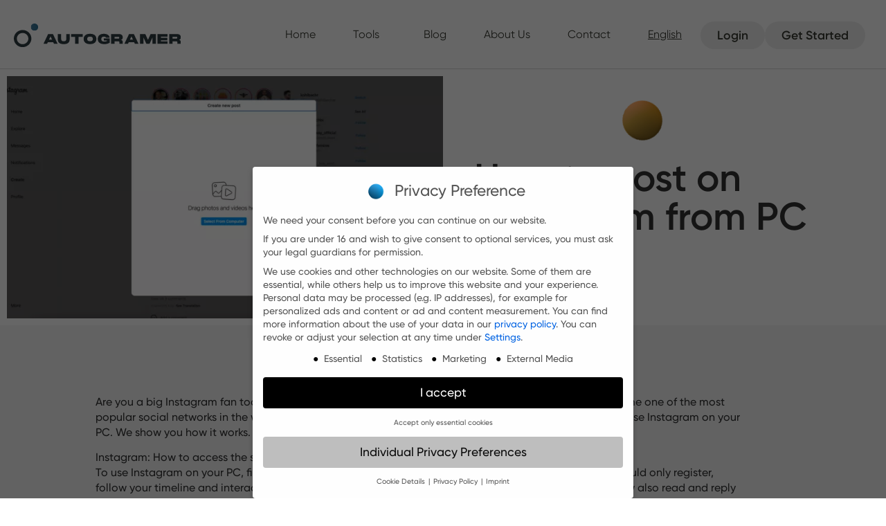

--- FILE ---
content_type: text/html; charset=UTF-8
request_url: https://autogramer.com/blog/how-to-post-on-instagram-from-pc
body_size: 30580
content:
<!doctype html><html lang="en-US"><head><meta charset="UTF-8"><meta name="viewport" content="width=device-width, initial-scale=1"><link rel="profile" href="https://gmpg.org/xfn/11"><title>How to post on Instagram from PC -  Tutorial</title><link rel="alternate" hreflang="en" href="https://autogramer.com/blog/how-to-post-on-instagram-from-pc" /><link rel="alternate" hreflang="x-default" href="https://autogramer.com/blog/how-to-post-on-instagram-from-pc" /><meta name="dc.title" content="How to post on Instagram from PC -  Tutorial"><meta name="dc.description" content="Here is a step by step tutorial on how to post on Instagram from your PC."><meta name="dc.relation" content="https://autogramer.com/blog/how-to-post-on-instagram-from-pc"><meta name="dc.source" content="https://autogramer.com"><meta name="dc.language" content="en_US"><meta name="description" content="Here is a step by step tutorial on how to post on Instagram from your PC."><meta property="article:published_time" content="2022-09-27T14:11:02+02:00"><meta property="article:modified_time" content="2022-10-17T09:32:18+02:00"><meta property="og:updated_time" content="2022-10-17T09:32:18+02:00"><meta name="thumbnail" content="https://autogramer.com/1wp/content/uploads/2022/09/post-on-instagram-from-pc-150x150.png"><meta name="robots" content="index, follow, max-snippet:-1, max-image-preview:large, max-video-preview:-1"><link rel="canonical" href="https://autogramer.com/blog/how-to-post-on-instagram-from-pc"><meta property="og:url" content="https://autogramer.com/blog/how-to-post-on-instagram-from-pc"><meta property="og:site_name" content="Autogramer"><meta property="og:locale" content="en_US"><meta property="og:type" content="article"><meta property="article:author" content=""><meta property="article:publisher" content=""><meta property="article:section" content="blog"><meta property="og:title" content="How to post on Instagram from PC -  Tutorial"><meta property="og:description" content="Here is a step by step tutorial on how to post on Instagram from your PC."><meta property="og:image" content="https://autogramer.com/1wp/content/uploads/2022/09/post-on-instagram-from-pc.png"><meta property="og:image:secure_url" content="https://autogramer.com/1wp/content/uploads/2022/09/post-on-instagram-from-pc.png"><meta property="og:image:width" content="1726"><meta property="og:image:height" content="911"><meta property="fb:pages" content=""><meta property="fb:admins" content=""><meta property="fb:app_id" content=""><meta name="twitter:card" content="summary"><meta name="twitter:site" content=""><meta name="twitter:creator" content=""><meta name="twitter:title" content="How to post on Instagram from PC -  Tutorial"><meta name="twitter:description" content="Here is a step by step tutorial on how to post on Instagram from your PC."><meta name="twitter:image" content="https://autogramer.com/1wp/content/uploads/2022/09/post-on-instagram-from-pc.png"><style id="litespeed-ccss">html{line-height:1.15;-webkit-text-size-adjust:100%}*,:after,:before{-webkit-box-sizing:border-box;box-sizing:border-box}body{margin:0;font-family:-apple-system,BlinkMacSystemFont,Segoe UI,Roboto,Helvetica Neue,Arial,Noto Sans,sans-serif,Apple Color Emoji,Segoe UI Emoji,Segoe UI Symbol,Noto Color Emoji;font-size:1rem;font-weight:400;line-height:1.5;color:#333;background-color:#fff;-webkit-font-smoothing:antialiased;-moz-osx-font-smoothing:grayscale}h1,h2{margin-top:.5rem;margin-bottom:1rem;font-family:inherit;font-weight:500;line-height:1.2;color:inherit}h1{font-size:2.5rem}h2{font-size:2rem}p{margin-top:0;margin-bottom:.9rem}a{background-color:transparent;text-decoration:none;color:#c36}a:not([href]):not([tabindex]){color:inherit;text-decoration:none}b{font-weight:bolder}img{border-style:none;height:auto;max-width:100%}::-webkit-file-upload-button{-webkit-appearance:button;font:inherit}li,ul{margin-top:0;margin-bottom:0;border:0;outline:0;font-size:100%;vertical-align:baseline;background:0 0}.screen-reader-text{clip:rect(1px,1px,1px,1px);height:1px;overflow:hidden;position:absolute!important;width:1px;word-wrap:normal!important}.site-navigation{grid-area:nav-menu;display:-webkit-box;display:-ms-flexbox;display:flex;-webkit-box-align:center;-ms-flex-align:center;align-items:center;-webkit-box-flex:1;-ms-flex-positive:1;flex-grow:1}[class*=" eicon-"]{display:inline-block;font-family:eicons;font-size:inherit;font-weight:400;font-style:normal;font-variant:normal;line-height:1;text-rendering:auto;-webkit-font-smoothing:antialiased;-moz-osx-font-smoothing:grayscale}.eicon-menu-bar:before{content:'\e816'}.eicon-close:before{content:'\e87f'}.elementor-screen-only,.screen-reader-text{position:absolute;top:-10000em;width:1px;height:1px;margin:-1px;padding:0;overflow:hidden;clip:rect(0,0,0,0);border:0}.elementor{-webkit-hyphens:manual;-ms-hyphens:manual;hyphens:manual}.elementor *,.elementor :after,.elementor :before{-webkit-box-sizing:border-box;box-sizing:border-box}.elementor a{-webkit-box-shadow:none;box-shadow:none;text-decoration:none}.elementor img{height:auto;max-width:100%;border:none;border-radius:0;-webkit-box-shadow:none;box-shadow:none}.e-con-inner>.elementor-element.elementor-absolute{position:absolute}.elementor-element{--flex-direction:initial;--flex-wrap:initial;--justify-content:initial;--align-items:initial;--align-content:initial;--gap:initial;--flex-basis:initial;--flex-grow:initial;--flex-shrink:initial;--order:initial;--align-self:initial;-ms-flex-preferred-size:var(--flex-basis);flex-basis:var(--flex-basis);-webkit-box-flex:var(--flex-grow);-ms-flex-positive:var(--flex-grow);flex-grow:var(--flex-grow);-ms-flex-negative:var(--flex-shrink);flex-shrink:var(--flex-shrink);-webkit-box-ordinal-group:var(--order);-ms-flex-order:var(--order);order:var(--order);-ms-flex-item-align:var(--align-self);align-self:var(--align-self)}.elementor-element.elementor-absolute{z-index:1}:root{--page-title-display:block}.elementor-widget{position:relative}.elementor-widget:not(:last-child){margin-bottom:20px}.elementor-widget:not(:last-child).elementor-absolute{margin-bottom:0}.elementor-grid{display:grid;grid-column-gap:var(--grid-column-gap);grid-row-gap:var(--grid-row-gap)}.elementor-grid .elementor-grid-item{min-width:0}.elementor-grid-0 .elementor-grid{display:inline-block;width:100%;word-spacing:var(--grid-column-gap);margin-bottom:calc(-1*var(--grid-row-gap))}.elementor-grid-0 .elementor-grid .elementor-grid-item{display:inline-block;margin-bottom:var(--grid-row-gap);word-break:break-word}.e-con{--border-radius:0;--display:flex;--flex-direction:column;--flex-basis:auto;--flex-grow:0;--flex-shrink:1;--content-width:Min(100%,var(--container-max-width,1140px));--width:100%;--min-height:initial;--height:auto;--text-align:initial;--margin-top:0;--margin-right:0;--margin-bottom:0;--margin-left:0;--padding-top:var(--container-default-padding-top,10px);--padding-right:var(--container-default-padding-right,10px);--padding-bottom:var(--container-default-padding-bottom,10px);--padding-left:var(--container-default-padding-left,10px);--position:relative;--z-index:revert;--overflow:visible;--gap:var(--widgets-spacing,20px);--overlay-mix-blend-mode:initial;--overlay-opacity:1;position:var(--position);-webkit-box-flex:var(--flex-grow);-ms-flex:var(--flex-grow) var(--flex-shrink) var(--flex-basis);flex:var(--flex-grow) var(--flex-shrink) var(--flex-basis);width:var(--width);min-width:0;min-height:var(--min-height);height:var(--height);border-radius:var(--border-radius);margin:var(--margin-top) var(--margin-right) var(--margin-bottom) var(--margin-left);padding-left:var(--padding-left);padding-right:var(--padding-right);z-index:var(--z-index);overflow:var(--overflow)}.e-con-full,.e-con>.e-con-inner{-webkit-box-orient:vertical;-webkit-box-direction:normal;-ms-flex-direction:var(--flex-direction);flex-direction:var(--flex-direction);text-align:var(--text-align);padding-top:var(--padding-top);padding-bottom:var(--padding-bottom)}.e-con,.e-con>.e-con-inner{display:var(--display)}.e-con-boxed{-webkit-box-orient:vertical;-webkit-box-direction:normal;-ms-flex-direction:column;flex-direction:column;text-align:initial;-ms-flex-wrap:initial;flex-wrap:nowrap;-webkit-box-pack:initial;-ms-flex-pack:initial;justify-content:normal;-webkit-box-align:initial;-ms-flex-align:initial;align-items:normal;-ms-flex-line-pack:initial;align-content:normal;gap:initial}.e-con>.e-con-inner{-ms-flex-wrap:var(--flex-wrap);flex-wrap:var(--flex-wrap);-webkit-box-pack:var(--justify-content);-ms-flex-pack:var(--justify-content);justify-content:var(--justify-content);-webkit-box-align:var(--align-items);-ms-flex-align:var(--align-items);align-items:var(--align-items);-ms-flex-line-pack:var(--align-content);align-content:var(--align-content);gap:var(--gap);width:100%;max-width:var(--content-width);margin:0 auto;padding-inline:0;height:100%;-ms-flex-preferred-size:initial;flex-basis:auto;-webkit-box-flex:1;-ms-flex-positive:1;flex-grow:1;-ms-flex-negative:initial;flex-shrink:1;-ms-flex-item-align:initial;align-self:auto}.e-con .elementor-widget.elementor-widget{margin-bottom:0}.e-con:before{content:var(--background-overlay);display:block;position:absolute;width:100%;height:100%;left:0;top:0;mix-blend-mode:var(--overlay-mix-blend-mode);opacity:var(--overlay-opacity);border-radius:var(--border-radius)}.e-con .elementor-widget{min-width:0}.e-con>.e-con-inner>.elementor-widget>.elementor-widget-container,.e-con>.elementor-widget>.elementor-widget-container{height:100%}.e-con.e-con>.e-con-inner>.elementor-widget,.elementor.elementor .e-con>.elementor-widget{max-width:100%}@media (max-width:767px){.e-con{--width:100%;--flex-wrap:wrap}}.elementor-button{display:inline-block;line-height:1;background-color:#818a91;font-size:15px;padding:12px 24px;border-radius:3px;color:#fff;fill:#fff;text-align:center}.elementor-button:visited{color:#fff}.elementor-button-content-wrapper{display:-webkit-box;display:-ms-flexbox;display:flex;-webkit-box-pack:center;-ms-flex-pack:center;justify-content:center}.elementor-button-text{-webkit-box-flex:1;-ms-flex-positive:1;flex-grow:1;-webkit-box-ordinal-group:11;-ms-flex-order:10;order:10;display:inline-block}.elementor-button span{text-decoration:inherit}.elementor-icon{display:inline-block;line-height:1;color:#818a91;font-size:50px;text-align:center}.elementor-icon i{width:1em;height:1em;position:relative;display:block}.elementor-icon i:before{position:absolute;left:50%;-webkit-transform:translateX(-50%);-ms-transform:translateX(-50%);transform:translateX(-50%)}.e-transform .elementor-widget-container{-webkit-transform:perspective(var(--e-transform-perspective,0)) rotate(var(--e-transform-rotateZ,0)) rotateX(var(--e-transform-rotateX,0)) rotateY(var(--e-transform-rotateY,0)) translate(var(--e-transform-translate,0)) translateX(var(--e-transform-translateX,0)) translateY(var(--e-transform-translateY,0)) scaleX(calc(var(--e-transform-flipX,1)*var(--e-transform-scaleX,var(--e-transform-scale,1)))) scaleY(calc(var(--e-transform-flipY,1)*var(--e-transform-scaleY,var(--e-transform-scale,1)))) skewX(var(--e-transform-skewX,0)) skewY(var(--e-transform-skewY,0));transform:perspective(var(--e-transform-perspective,0)) rotate(var(--e-transform-rotateZ,0)) rotateX(var(--e-transform-rotateX,0)) rotateY(var(--e-transform-rotateY,0)) translate(var(--e-transform-translate,0)) translateX(var(--e-transform-translateX,0)) translateY(var(--e-transform-translateY,0)) scaleX(calc(var(--e-transform-flipX,1)*var(--e-transform-scaleX,var(--e-transform-scale,1)))) scaleY(calc(var(--e-transform-flipY,1)*var(--e-transform-scaleY,var(--e-transform-scale,1)))) skewX(var(--e-transform-skewX,0)) skewY(var(--e-transform-skewY,0));-webkit-transform-origin:var(--e-transform-origin-y) var(--e-transform-origin-x);-ms-transform-origin:var(--e-transform-origin-y) var(--e-transform-origin-x);transform-origin:var(--e-transform-origin-y) var(--e-transform-origin-x)}@media (max-width:767px){.elementor .elementor-hidden-mobile{display:none}}@media (min-width:768px) and (max-width:1024px){.elementor .elementor-hidden-tablet{display:none}}@media (min-width:1025px) and (max-width:99999px){.elementor .elementor-hidden-desktop{display:none}}.elementor-kit-7{--e-global-color-primary:#3d7798;--e-global-color-secondary:#de3b27;--e-global-color-text:#383a32;--e-global-color-accent:#94b5c6;--e-global-color-f6263bc:#f6f6f6;--e-global-color-3d78249:#00000000;--e-global-color-b6435d0:#fff;--e-global-color-93c9c19:#f5f6f7;--e-global-color-e63d2f9:#eee;--e-global-color-175ed92:#bcbec2;--e-global-color-e64f54a:#172f3c;--e-global-typography-primary-font-size:4.4vw;--e-global-typography-primary-font-weight:600;--e-global-typography-secondary-font-size:1.6rem;--e-global-typography-secondary-font-weight:800;--e-global-typography-secondary-text-transform:uppercase;--e-global-typography-secondary-letter-spacing:3px;--e-global-typography-text-font-size:1.4rem;--e-global-typography-accent-font-size:1.2rem;--e-global-typography-accent-font-weight:800;--e-global-typography-90e377c-font-size:1.3rem;--e-global-typography-90e377c-line-height:1.4em;--e-global-typography-c3a1468-font-size:1rem;--e-global-typography-c3a1468-line-height:1.4em;font-family:"Gilroy",Sans-serif;font-size:1.4em;font-weight:500;line-height:2em}.elementor-kit-7 .elementor-button{font-size:var(--e-global-typography-text-font-size);color:var(--e-global-color-b6435d0);background-color:var(--e-global-color-primary);border-style:solid;border-width:1px;border-radius:40px;padding:24px 42px}.e-con{--container-max-width:1320px}.elementor-widget:not(:last-child){margin-bottom:20px}.elementor-element{--widgets-spacing:20px}@media (max-width:1024px){.elementor-kit-7 .elementor-button{font-size:var(--e-global-typography-text-font-size)}.e-con{--container-max-width:1024px}}@media (max-width:767px){.elementor-kit-7{--e-global-typography-primary-font-size:2em}.elementor-kit-7 .elementor-button{font-size:var(--e-global-typography-text-font-size)}.e-con{--container-max-width:767px}}.elementor-location-header:before{content:"";display:table;clear:both}.elementor-2009 .elementor-element.elementor-element-9df0bef{--flex-direction:column;--container-widget-width:100%;--container-widget-height:initial;--container-widget-flex-grow:0}.elementor-866 .elementor-element.elementor-element-afe69a1{--min-height:100px;--flex-direction:row;--container-widget-width:initial;--container-widget-height:100%;--container-widget-flex-grow:1;--justify-content:space-evenly;--align-items:center;--gap:10px;--flex-wrap:nowrap;border-style:solid;border-width:0 0 1px;border-color:#d6d6d6;--padding-top:5px;--padding-right:20px;--padding-bottom:5px;--padding-left:20px}.elementor-866 .elementor-element.elementor-element-afe69a1:not(.elementor-motion-effects-element-type-background){background-color:#fff}.elementor-866 .elementor-element.elementor-element-b3e492e img{width:100%}.elementor-866 .elementor-element.elementor-element-84c6882{--flex-direction:row;--container-widget-width:initial;--container-widget-height:100%;--container-widget-flex-grow:1;--justify-content:flex-end;--align-items:center}.elementor-866 .elementor-element.elementor-element-154b05c .elementor-menu-toggle{margin-left:auto;background-color:rgba(255,255,255,0)}.elementor-866 .elementor-element.elementor-element-154b05c .elementor-nav-menu .elementor-item{font-size:16px;font-weight:200}.elementor-866 .elementor-element.elementor-element-154b05c .elementor-nav-menu--main .elementor-item{color:var(--e-global-color-text);fill:var(--e-global-color-text);padding-left:27px;padding-right:27px}.elementor-866 .elementor-element.elementor-element-154b05c .elementor-nav-menu--dropdown{background-color:var(--e-global-color-f6263bc)}.elementor-866 .elementor-element.elementor-element-154b05c .elementor-nav-menu--dropdown .elementor-item{font-family:"Montserrat",Sans-serif}.elementor-866 .elementor-element.elementor-element-ddc5ecb .elementor-button{font-size:1.1rem;font-weight:600;line-height:1.4em;fill:var(--e-global-color-text);color:var(--e-global-color-text);background-color:var(--e-global-color-e63d2f9);border-style:solid;border-width:0;padding:8px 24px}.elementor-866 .elementor-element.elementor-element-045633e .elementor-button{font-size:1.1rem;font-weight:600;line-height:1.4em;fill:var(--e-global-color-text);color:var(--e-global-color-text);background-color:var(--e-global-color-e63d2f9);border-style:solid;border-width:0;padding:8px 24px}@media (max-width:1024px){.elementor-866 .elementor-element.elementor-element-afe69a1{--padding-top:20px;--padding-right:20px;--padding-bottom:20px;--padding-left:20px}}@media (max-width:767px){.elementor-866 .elementor-element.elementor-element-afe69a1{--padding-top:3%;--padding-right:3%;--padding-bottom:3%;--padding-left:3%;--z-index:2}.elementor-866 .elementor-element.elementor-element-154b05c .elementor-nav-menu--main .elementor-item{padding-left:24px;padding-right:24px}.elementor-866 .elementor-element.elementor-element-154b05c .elementor-nav-menu--dropdown a{padding-top:20px;padding-bottom:20px}.elementor-866 .elementor-element.elementor-element-154b05c .elementor-nav-menu__container.elementor-nav-menu--dropdown{margin-top:33px!important}}.elementor-872 .elementor-element.elementor-element-4e68c05{--flex-direction:column;--container-widget-width:100%;--container-widget-height:initial;--container-widget-flex-grow:0;--align-items:stretch;--gap:10px;--padding-top:30px;--padding-right:0px;--padding-bottom:30px;--padding-left:0px}.elementor-872 .elementor-element.elementor-element-e9f90ca{--flex-direction:row;--container-widget-width:initial;--container-widget-height:100%;--container-widget-flex-grow:1}.elementor-872 .elementor-element.elementor-element-0de3399{--padding-top:0em;--padding-right:1em;--padding-bottom:0em;--padding-left:0em}.elementor-872 .elementor-element.elementor-element-76a93d3{text-align:left}.elementor-872 .elementor-element.elementor-element-76a93d3 img{width:80%}.elementor-872 .elementor-element.elementor-element-d7653a2{color:var(--e-global-color-text);font-size:1rem;line-height:1.4em}.elementor-872 .elementor-element.elementor-element-c9d7cf9 .elementor-heading-title{font-size:var(--e-global-typography-accent-font-size);font-weight:var(--e-global-typography-accent-font-weight)}.elementor-872 .elementor-element.elementor-element-0b33f20 .elementor-nav-menu .elementor-item{font-size:15px;font-weight:500}.elementor-872 .elementor-element.elementor-element-0b33f20 .elementor-nav-menu--main .elementor-item{color:var(--e-global-color-text);fill:var(--e-global-color-text);padding-left:0;padding-right:0}.elementor-872 .elementor-element.elementor-element-0b33f20 .elementor-nav-menu--dropdown a,.elementor-872 .elementor-element.elementor-element-0b33f20 .elementor-menu-toggle{color:#000}.elementor-872 .elementor-element.elementor-element-0b33f20 .elementor-nav-menu--dropdown{background-color:#eaeaea}.elementor-872 .elementor-element.elementor-element-0b33f20 .elementor-nav-menu--dropdown .elementor-item{font-size:15px}.elementor-872 .elementor-element.elementor-element-c42b492 .elementor-heading-title{font-size:var(--e-global-typography-accent-font-size);font-weight:var(--e-global-typography-accent-font-weight)}.elementor-872 .elementor-element.elementor-element-fda7568 .elementor-nav-menu .elementor-item{font-size:15px;font-weight:500}.elementor-872 .elementor-element.elementor-element-fda7568 .elementor-nav-menu--main .elementor-item{color:var(--e-global-color-text);fill:var(--e-global-color-text);padding-left:0;padding-right:0}.elementor-872 .elementor-element.elementor-element-fda7568 .elementor-nav-menu--dropdown a,.elementor-872 .elementor-element.elementor-element-fda7568 .elementor-menu-toggle{color:#000}.elementor-872 .elementor-element.elementor-element-fda7568 .elementor-nav-menu--dropdown{background-color:#eaeaea}.elementor-872 .elementor-element.elementor-element-fda7568 .elementor-nav-menu--dropdown .elementor-item{font-size:15px}.elementor-872 .elementor-element.elementor-element-b7397b6{--padding-top:0px;--padding-right:0px;--padding-bottom:0px;--padding-left:0px}.elementor-872 .elementor-element.elementor-element-e14df5d{--align-items:flex-start;border-style:solid;border-width:2px;border-color:var(--e-global-color-93c9c19);--border-radius:24px;--margin-top:0px;--margin-right:0px;--margin-bottom:0px;--margin-left:0px;--padding-top:2em;--padding-right:2em;--padding-bottom:2em;--padding-left:2em}.elementor-872 .elementor-element.elementor-element-e14df5d:not(.elementor-motion-effects-element-type-background){background-color:var(--e-global-color-primary)}.elementor-872 .elementor-element.elementor-element-1f94793 .elementor-heading-title{color:var(--e-global-color-f6263bc);font-size:1.7vw;font-weight:600}.elementor-872 .elementor-element.elementor-element-553c269 .elementor-menu-toggle{margin-right:auto;background-color:rgba(0,0,0,0);border-width:0;border-radius:0}.elementor-872 .elementor-element.elementor-element-553c269 .elementor-nav-menu .elementor-item{font-size:15px;font-weight:500}.elementor-872 .elementor-element.elementor-element-553c269 .elementor-nav-menu--main .elementor-item{padding-left:0;padding-right:0}.elementor-872 .elementor-element.elementor-element-553c269{--e-nav-menu-horizontal-menu-item-margin:calc(31px/2);--nav-menu-icon-size:30px}.elementor-872 .elementor-element.elementor-element-553c269 .elementor-nav-menu--dropdown a,.elementor-872 .elementor-element.elementor-element-553c269 .elementor-menu-toggle{color:#000}.elementor-872 .elementor-element.elementor-element-553c269 .elementor-nav-menu--dropdown{background-color:#eaeaea}.elementor-872 .elementor-element.elementor-element-553c269 .elementor-nav-menu--dropdown .elementor-item{font-size:15px}.elementor-872 .elementor-element.elementor-element-553c269 div.elementor-menu-toggle{color:#000}.elementor-872 .elementor-element.elementor-element-2eeff6f{--flex-direction:row;--container-widget-width:initial;--container-widget-height:100%;--container-widget-flex-grow:1;--justify-content:space-between;--align-items:center}.elementor-872 .elementor-element.elementor-element-c570a2b{text-align:left}.elementor-872 .elementor-element.elementor-element-c570a2b .elementor-heading-title{color:#54595f;font-size:13px;font-weight:300}.elementor-872 .elementor-element.elementor-element-87287d0{--grid-template-columns:repeat(0,auto);--icon-size:14px;--grid-column-gap:20px;--grid-row-gap:0px}.elementor-872 .elementor-element.elementor-element-87287d0 .elementor-widget-container{text-align:right}.elementor-872 .elementor-element.elementor-element-87287d0 .elementor-social-icon{background-color:rgba(0,0,0,0);--icon-padding:0em}.elementor-872 .elementor-element.elementor-element-87287d0 .elementor-social-icon i{color:rgba(84,89,95,.73)}.elementor-872 .elementor-element.elementor-element-686b9b9 .elementor-nav-menu .elementor-item{font-size:15px;font-weight:500}.elementor-872 .elementor-element.elementor-element-686b9b9 .elementor-nav-menu--dropdown a,.elementor-872 .elementor-element.elementor-element-686b9b9 .elementor-menu-toggle{color:#000}.elementor-872 .elementor-element.elementor-element-686b9b9 .elementor-nav-menu--dropdown{background-color:#eaeaea}.elementor-872 .elementor-element.elementor-element-686b9b9 .elementor-nav-menu--dropdown .elementor-item{font-size:15px}.elementor-872 .elementor-element.elementor-element-12fbbb9 .elementor-nav-menu .elementor-item{font-size:15px;font-weight:500}.elementor-872 .elementor-element.elementor-element-12fbbb9 .elementor-nav-menu--dropdown a,.elementor-872 .elementor-element.elementor-element-12fbbb9 .elementor-menu-toggle{color:#000}.elementor-872 .elementor-element.elementor-element-12fbbb9 .elementor-nav-menu--dropdown{background-color:#eaeaea}.elementor-872 .elementor-element.elementor-element-12fbbb9 .elementor-nav-menu--dropdown .elementor-item{font-size:15px}.elementor-872 .elementor-element.elementor-element-bad0266 .elementor-menu-toggle{margin-right:auto;background-color:rgba(0,0,0,0);border-width:0;border-radius:0}.elementor-872 .elementor-element.elementor-element-bad0266 .elementor-nav-menu .elementor-item{font-size:15px;font-weight:500}.elementor-872 .elementor-element.elementor-element-bad0266 .elementor-nav-menu--main .elementor-item{padding-left:0;padding-right:0}.elementor-872 .elementor-element.elementor-element-bad0266{--e-nav-menu-horizontal-menu-item-margin:calc(31px/2);--nav-menu-icon-size:30px}.elementor-872 .elementor-element.elementor-element-bad0266 .elementor-nav-menu--dropdown a,.elementor-872 .elementor-element.elementor-element-bad0266 .elementor-menu-toggle{color:#000}.elementor-872 .elementor-element.elementor-element-bad0266 .elementor-nav-menu--dropdown{background-color:#eaeaea}.elementor-872 .elementor-element.elementor-element-bad0266 .elementor-nav-menu--dropdown .elementor-item{font-size:15px}.elementor-872 .elementor-element.elementor-element-bad0266 div.elementor-menu-toggle{color:#000}.elementor-872 .elementor-element.elementor-element-eedc88e{--grid-template-columns:repeat(0,auto);--icon-size:14px;--grid-column-gap:20px;--grid-row-gap:0px}.elementor-872 .elementor-element.elementor-element-eedc88e .elementor-widget-container{text-align:right}.elementor-872 .elementor-element.elementor-element-eedc88e .elementor-social-icon{background-color:rgba(0,0,0,0);--icon-padding:0em}.elementor-872 .elementor-element.elementor-element-eedc88e .elementor-social-icon i{color:rgba(84,89,95,.73)}@media (max-width:1024px){.elementor-872 .elementor-element.elementor-element-4e68c05{--padding-top:30px;--padding-right:20px;--padding-bottom:30px;--padding-left:20px}.elementor-872 .elementor-element.elementor-element-c9d7cf9 .elementor-heading-title{font-size:var(--e-global-typography-accent-font-size)}.elementor-872 .elementor-element.elementor-element-0b33f20 .elementor-nav-menu .elementor-item{font-size:13px}.elementor-872 .elementor-element.elementor-element-c42b492 .elementor-heading-title{font-size:var(--e-global-typography-accent-font-size)}.elementor-872 .elementor-element.elementor-element-fda7568 .elementor-nav-menu .elementor-item{font-size:13px}.elementor-872 .elementor-element.elementor-element-553c269 .elementor-nav-menu .elementor-item{font-size:13px}.elementor-872 .elementor-element.elementor-element-87287d0{--icon-size:13px;--grid-column-gap:10px}.elementor-872 .elementor-element.elementor-element-686b9b9 .elementor-nav-menu .elementor-item{font-size:13px}.elementor-872 .elementor-element.elementor-element-12fbbb9 .elementor-nav-menu .elementor-item{font-size:13px}.elementor-872 .elementor-element.elementor-element-bad0266 .elementor-nav-menu .elementor-item{font-size:13px}.elementor-872 .elementor-element.elementor-element-eedc88e{--icon-size:13px;--grid-column-gap:10px}}@media (max-width:767px){.elementor-872 .elementor-element.elementor-element-4e68c05{--padding-top:25px;--padding-right:20px;--padding-bottom:25px;--padding-left:20px}.elementor-872 .elementor-element.elementor-element-37b16a6{--padding-top:0px;--padding-right:0px;--padding-bottom:0px;--padding-left:0px}.elementor-872 .elementor-element.elementor-element-c9d7cf9 .elementor-heading-title{font-size:var(--e-global-typography-accent-font-size)}.elementor-872 .elementor-element.elementor-element-0b33f20 .elementor-nav-menu__container.elementor-nav-menu--dropdown{margin-top:40px!important}.elementor-872 .elementor-element.elementor-element-045abb7{--padding-top:0px;--padding-right:0px;--padding-bottom:0px;--padding-left:0px}.elementor-872 .elementor-element.elementor-element-c42b492 .elementor-heading-title{font-size:var(--e-global-typography-accent-font-size)}.elementor-872 .elementor-element.elementor-element-fda7568 .elementor-nav-menu__container.elementor-nav-menu--dropdown{margin-top:40px!important}.elementor-872 .elementor-element.elementor-element-0f63975{--width:30%}.elementor-872 .elementor-element.elementor-element-553c269 .elementor-nav-menu__container.elementor-nav-menu--dropdown{margin-top:40px!important}.elementor-872 .elementor-element.elementor-element-c570a2b{text-align:center}.elementor-872 .elementor-element.elementor-element-c570a2b .elementor-heading-title{line-height:19px}.elementor-872 .elementor-element.elementor-element-87287d0 .elementor-widget-container{text-align:center}.elementor-872 .elementor-element.elementor-element-686b9b9 .elementor-nav-menu__container.elementor-nav-menu--dropdown{margin-top:40px!important}.elementor-872 .elementor-element.elementor-element-12fbbb9 .elementor-nav-menu__container.elementor-nav-menu--dropdown{margin-top:40px!important}.elementor-872 .elementor-element.elementor-element-6f20443{--width:30%}.elementor-872 .elementor-element.elementor-element-bad0266 .elementor-nav-menu__container.elementor-nav-menu--dropdown{margin-top:40px!important}.elementor-872 .elementor-element.elementor-element-eedc88e .elementor-widget-container{text-align:center}}.elementor-1985 .elementor-element.elementor-element-43f7b2ce{--min-height:50vh;--flex-direction:row;--container-widget-width:initial;--container-widget-height:100%;--container-widget-flex-grow:1;--align-items:center;--overflow:hidden;--overlay-opacity:0;--margin-top:0em;--margin-right:0em;--margin-bottom:0em;--margin-left:0em}.elementor-1985 .elementor-element.elementor-element-43f7b2ce:before{--background-overlay:'';background-image:url("https://autogramer.com/1wp/content/uploads/2022/09/Ellipse-2.svg");background-position:49vw 0;background-repeat:no-repeat;background-size:contain}.elementor-1985 .elementor-element.elementor-element-6a3ad098{--flex-direction:column;--container-widget-width:100%;--container-widget-height:initial;--container-widget-flex-grow:0;--justify-content:center;--padding-top:0em;--padding-right:0em;--padding-bottom:0em;--padding-left:0em;--z-index:1}.elementor-1985 .elementor-element.elementor-element-6a3ad098.e-con{--flex-grow:0;--flex-shrink:0}.elementor-1985 .elementor-element.elementor-element-6adc2a09 img{height:350px;object-fit:cover}.elementor-1985 .elementor-element.elementor-element-1909796e{--flex-direction:row;--container-widget-width:initial;--container-widget-height:100%;--container-widget-flex-grow:1;--overlay-opacity:.5;--padding-top:0em;--padding-right:0em;--padding-bottom:0em;--padding-left:2em;--z-index:1}.elementor-1985 .elementor-element.elementor-element-1909796e:before{--background-overlay:'';background-color:#F6F6F600}.elementor-1985 .elementor-element.elementor-element-1909796e.e-con{--flex-grow:0;--flex-shrink:0}.elementor-1985 .elementor-element.elementor-element-26b51310{text-align:left}.elementor-1985 .elementor-element.elementor-element-26b51310 .elementor-heading-title{font-size:2.5em;font-weight:600;text-transform:none}.elementor-1985 .elementor-element.elementor-element-794b906d img{width:37%;filter:brightness(104%) contrast(136%) saturate(86%) blur(0px) hue-rotate(15deg)}body:not(.rtl) .elementor-1985 .elementor-element.elementor-element-794b906d{left:1097px}.elementor-1985 .elementor-element.elementor-element-794b906d{top:165.323px;z-index:0}.elementor-1985 .elementor-element.elementor-element-794b906d>.elementor-widget-container{--e-transform-rotateZ:-25deg}.elementor-1985 .elementor-element.elementor-element-74396c18 img{width:19%;filter:brightness(100%) contrast(100%) saturate(100%) blur(0px) hue-rotate(155deg)}body:not(.rtl) .elementor-1985 .elementor-element.elementor-element-74396c18{left:-328px}.elementor-1985 .elementor-element.elementor-element-74396c18{top:231.442px;z-index:0}.elementor-1985 .elementor-element.elementor-element-74396c18>.elementor-widget-container{--e-transform-rotateZ:-60deg}.elementor-1985 .elementor-element.elementor-element-57c2d20 img{width:15%;filter:brightness(132%) contrast(89%) saturate(79%) blur(0px) hue-rotate(204deg)}body:not(.rtl) .elementor-1985 .elementor-element.elementor-element-57c2d20{left:570px}.elementor-1985 .elementor-element.elementor-element-57c2d20{top:31.601px;z-index:0}.elementor-1985 .elementor-element.elementor-element-57c2d20>.elementor-widget-container{--e-transform-rotateZ:-60deg}.elementor-1985 .elementor-element.elementor-element-7886ebcb{--flex-direction:row;--container-widget-width:initial;--container-widget-height:100%;--container-widget-flex-grow:1;--align-items:flex-start;--gap:20px;--overflow:hidden;--overlay-opacity:0;--margin-top:0em;--margin-right:0em;--margin-bottom:0em;--margin-left:0em;--padding-top:4em;--padding-right:0em;--padding-bottom:4em;--padding-left:0em}.elementor-1985 .elementor-element.elementor-element-7886ebcb:not(.elementor-motion-effects-element-type-background){background-color:var(--e-global-color-93c9c19)}.elementor-1985 .elementor-element.elementor-element-7886ebcb:before{--background-overlay:'';background-image:url("https://autogramer.com/1wp/content/uploads/2022/09/Ellipse-2.svg");background-position:49vw 0;background-repeat:no-repeat;background-size:contain}.elementor-1985 .elementor-element.elementor-element-2e8f8e3b{--flex-direction:column;--container-widget-width:100%;--container-widget-height:initial;--container-widget-flex-grow:0;--justify-content:center;--padding-top:0em;--padding-right:0em;--padding-bottom:0em;--padding-left:0em;--z-index:0}.elementor-1985 .elementor-element.elementor-element-2e8f8e3b.e-con{--flex-grow:0;--flex-shrink:0}.elementor-1985 .elementor-element.elementor-element-9959e03{--flex-direction:column;--container-widget-width:100%;--container-widget-height:initial;--container-widget-flex-grow:0;--justify-content:center;--padding-top:0em;--padding-right:0em;--padding-bottom:0em;--padding-left:0em;--z-index:1}.elementor-1985 .elementor-element.elementor-element-9959e03.e-con{--flex-grow:0;--flex-shrink:0}.elementor-1985 .elementor-element.elementor-element-46bbe6c{font-size:var(--e-global-typography-c3a1468-font-size);line-height:var(--e-global-typography-c3a1468-line-height);letter-spacing:var(--e-global-typography-c3a1468-letter-spacing);word-spacing:var(--e-global-typography-c3a1468-word-spacing)}@media (min-width:768px){.elementor-1985 .elementor-element.elementor-element-6a3ad098{--width:50%}.elementor-1985 .elementor-element.elementor-element-1909796e{--width:50%}.elementor-1985 .elementor-element.elementor-element-2e8f8e3b{--width:10%}.elementor-1985 .elementor-element.elementor-element-9959e03{--width:75%}}@media (max-width:1024px){.elementor-1985 .elementor-element.elementor-element-43f7b2ce:before{background-position:0 0}.elementor-1985 .elementor-element.elementor-element-7886ebcb:before{background-position:0 0}.elementor-1985 .elementor-element.elementor-element-46bbe6c{font-size:var(--e-global-typography-c3a1468-font-size);line-height:var(--e-global-typography-c3a1468-line-height);letter-spacing:var(--e-global-typography-c3a1468-letter-spacing);word-spacing:var(--e-global-typography-c3a1468-word-spacing)}}@media (max-width:767px){.elementor-1985 .elementor-element.elementor-element-43f7b2ce:before{background-position:0 0;background-size:contain}.elementor-1985 .elementor-element.elementor-element-43f7b2ce{--margin-top:2em;--margin-right:0em;--margin-bottom:1em;--margin-left:0em;--padding-top:1em;--padding-right:1em;--padding-bottom:1em;--padding-left:1em}.elementor-1985 .elementor-element.elementor-element-6a3ad098{--padding-top:0em;--padding-right:0em;--padding-bottom:0em;--padding-left:0em}.elementor-1985 .elementor-element.elementor-element-6adc2a09 img{height:200px}.elementor-1985 .elementor-element.elementor-element-1909796e{--padding-top:0em;--padding-right:0em;--padding-bottom:0em;--padding-left:0em}.elementor-1985 .elementor-element.elementor-element-1909796e.e-con{--order:-99999}.elementor-1985 .elementor-element.elementor-element-26b51310 .elementor-heading-title{font-size:10vw}.elementor-1985 .elementor-element.elementor-element-7886ebcb:before{background-position:0 0;background-size:contain}.elementor-1985 .elementor-element.elementor-element-7886ebcb{--padding-top:1em;--padding-right:1em;--padding-bottom:1em;--padding-left:1em}.elementor-1985 .elementor-element.elementor-element-2e8f8e3b{--padding-top:0em;--padding-right:0em;--padding-bottom:0em;--padding-left:0em}.elementor-1985 .elementor-element.elementor-element-9959e03{--padding-top:0em;--padding-right:0em;--padding-bottom:0em;--padding-left:0em}.elementor-1985 .elementor-element.elementor-element-46bbe6c{font-size:var(--e-global-typography-c3a1468-font-size);line-height:var(--e-global-typography-c3a1468-line-height);letter-spacing:var(--e-global-typography-c3a1468-letter-spacing);word-spacing:var(--e-global-typography-c3a1468-word-spacing)}}@keyframes float{0%{transform:translatey(0px)}50%{transform:translatey(-20px)}100%{transform:translatey(0px)}}.elementor-1985 .elementor-element.elementor-element-794b906d{animation:float 5s ease-in-out infinite}@keyframes float{0%{transform:translatey(0px)}50%{transform:translatey(-20px)}100%{transform:translatey(0px)}}.elementor-1985 .elementor-element.elementor-element-74396c18{animation:float 6s ease-in-out infinite}@keyframes float{0%{transform:translatey(0px)}50%{transform:translatey(-20px)}100%{transform:translatey(0px)}}.elementor-1985 .elementor-element.elementor-element-57c2d20{animation:float 3s ease-in-out infinite}.BorlabsCookie *{box-sizing:border-box}.BorlabsCookie *:before,.BorlabsCookie *:after{box-sizing:inherit}.borlabs-hide{display:none}#BorlabsCookieBoxWidget{position:fixed;opacity:1;line-height:0;z-index:999998;padding:20px}#BorlabsCookieBoxWidget svg{width:48px;height:48px;filter:drop-shadow(0 0 4px rgba(0,0,0,.2))}#BorlabsCookieBoxWidget.bottom-left{left:0;bottom:0}@media (max-width:767px){#BorlabsCookieBoxWidget svg{width:32px;height:32px}}#BorlabsCookieBoxWidget svg{color:#0063e3}.fab,.fas{-moz-osx-font-smoothing:grayscale;-webkit-font-smoothing:antialiased;display:inline-block;font-style:normal;font-variant:normal;text-rendering:auto;line-height:1}.fa-envelope:before{content:"\f0e0"}.fa-facebook-f:before{content:"\f39e"}.fa-instagram:before{content:"\f16d"}.fas{font-family:"Font Awesome 5 Free";font-weight:900}.fab{font-family:"Font Awesome 5 Brands";font-weight:400}body{max-width:100vW!important;overflow-x:hidden!important}header,body>div[data-elementor-type=single-post],footer{overflow-y:visible;overflow-x:visible;max-width:100vW!important}.elementor-widget-image{text-align:center}.elementor-widget-image a{display:inline-block}.elementor-widget-image a img[src$=".svg"]{width:48px}.elementor-widget-image img{vertical-align:middle;display:inline-block}.elementor-item:after,.elementor-item:before{display:block;position:absolute}.elementor-item:not(:hover):not(:focus):not(.elementor-item-active):not(.highlighted):after,.elementor-item:not(:hover):not(:focus):not(.elementor-item-active):not(.highlighted):before{opacity:0}.elementor-nav-menu--main .elementor-nav-menu a{padding:13px 20px}.elementor-nav-menu--layout-horizontal{display:-webkit-box;display:-ms-flexbox;display:flex}.elementor-nav-menu--layout-horizontal .elementor-nav-menu{display:-webkit-box;display:-ms-flexbox;display:flex;-ms-flex-wrap:wrap;flex-wrap:wrap}.elementor-nav-menu--layout-horizontal .elementor-nav-menu a{white-space:nowrap;-webkit-box-flex:1;-ms-flex-positive:1;flex-grow:1}.elementor-nav-menu--layout-horizontal .elementor-nav-menu>li{display:-webkit-box;display:-ms-flexbox;display:flex}.elementor-nav-menu--layout-horizontal .elementor-nav-menu>li:not(:first-child)>a{-webkit-margin-start:var(--e-nav-menu-horizontal-menu-item-margin);margin-inline-start:var(--e-nav-menu-horizontal-menu-item-margin)}.elementor-nav-menu--layout-horizontal .elementor-nav-menu>li:not(:last-child)>a{-webkit-margin-end:var(--e-nav-menu-horizontal-menu-item-margin);margin-inline-end:var(--e-nav-menu-horizontal-menu-item-margin)}.elementor-nav-menu--layout-horizontal .elementor-nav-menu>li:not(:last-child):after{content:var(--e-nav-menu-divider-content,none);height:var(--e-nav-menu-divider-height,35%);border-left:var(--e-nav-menu-divider-width,2px) var(--e-nav-menu-divider-style,solid) var(--e-nav-menu-divider-color,#000);border-bottom-color:var(--e-nav-menu-divider-color,#000);border-right-color:var(--e-nav-menu-divider-color,#000);border-top-color:var(--e-nav-menu-divider-color,#000);-ms-flex-item-align:center;align-self:center}.elementor-nav-menu__align-right .elementor-nav-menu{margin-left:auto}.elementor-nav-menu__align-right .elementor-nav-menu{-webkit-box-pack:end;-ms-flex-pack:end;justify-content:flex-end}.elementor-nav-menu__align-left .elementor-nav-menu{margin-right:auto}.elementor-nav-menu__align-left .elementor-nav-menu,.elementor-nav-menu__align-left .elementor-nav-menu--layout-vertical>ul>li>a{-webkit-box-pack:start;-ms-flex-pack:start;justify-content:flex-start}.elementor-widget-nav-menu:not(.elementor-nav-menu--toggle) .elementor-menu-toggle{display:none}.elementor-widget-nav-menu .elementor-widget-container{display:-webkit-box;display:-ms-flexbox;display:flex;-webkit-box-orient:vertical;-webkit-box-direction:normal;-ms-flex-direction:column;flex-direction:column}.elementor-nav-menu{position:relative;z-index:2}.elementor-nav-menu:after{content:" ";display:block;height:0;font:0/0 serif;clear:both;visibility:hidden;overflow:hidden}.elementor-nav-menu,.elementor-nav-menu li{display:block;list-style:none;margin:0;padding:0;line-height:normal}.elementor-nav-menu a,.elementor-nav-menu li{position:relative}.elementor-nav-menu li{border-width:0}.elementor-nav-menu a{display:-webkit-box;display:-ms-flexbox;display:flex;-webkit-box-align:center;-ms-flex-align:center;align-items:center}.elementor-nav-menu a{padding:10px 20px;line-height:20px}.elementor-menu-toggle{display:-webkit-box;display:-ms-flexbox;display:flex;-webkit-box-align:center;-ms-flex-align:center;align-items:center;-webkit-box-pack:center;-ms-flex-pack:center;justify-content:center;font-size:var(--nav-menu-icon-size,22px);padding:.25em;border:0 solid;border-radius:3px;background-color:rgba(0,0,0,.05);color:#494c4f}.elementor-menu-toggle:not(.elementor-active) .elementor-menu-toggle__icon--close{display:none}.elementor-nav-menu--dropdown{background-color:#fff;font-size:13px}.elementor-nav-menu--dropdown-none .elementor-menu-toggle,.elementor-nav-menu--dropdown-none .elementor-nav-menu--dropdown{display:none}.elementor-nav-menu--dropdown.elementor-nav-menu__container{margin-top:10px;-webkit-transform-origin:top;-ms-transform-origin:top;transform-origin:top;overflow-y:hidden}.elementor-nav-menu--dropdown a{color:#494c4f}.elementor-nav-menu__text-align-center .elementor-nav-menu--dropdown .elementor-nav-menu a{-webkit-box-pack:center;-ms-flex-pack:center;justify-content:center}.elementor-nav-menu--toggle .elementor-menu-toggle:not(.elementor-active)+.elementor-nav-menu__container{-webkit-transform:scaleY(0);-ms-transform:scaleY(0);transform:scaleY(0);max-height:0}.elementor-nav-menu--stretch .elementor-nav-menu__container.elementor-nav-menu--dropdown{position:absolute;z-index:9997}@media (max-width:767px){.elementor-nav-menu--dropdown-mobile .elementor-nav-menu--main{display:none}}@media (min-width:768px){.elementor-nav-menu--dropdown-mobile .elementor-menu-toggle,.elementor-nav-menu--dropdown-mobile .elementor-nav-menu--dropdown{display:none}}@media (min-width:1025px){.elementor-nav-menu--dropdown-tablet .elementor-menu-toggle,.elementor-nav-menu--dropdown-tablet .elementor-nav-menu--dropdown{display:none}}@media (max-width:1024px){.elementor-nav-menu--dropdown-tablet .elementor-nav-menu--main{display:none}}.elementor-heading-title{padding:0;margin:0;line-height:1}.elementor-widget-heading .elementor-heading-title[class*=elementor-size-]>a{color:inherit;font-size:inherit;line-height:inherit}.e-con{--container-widget-width:100%}.elementor-widget-social-icons.elementor-grid-0 .elementor-widget-container{line-height:1;font-size:0}.elementor-widget-social-icons .elementor-grid{grid-column-gap:var(--grid-column-gap,5px);grid-row-gap:var(--grid-row-gap,5px);grid-template-columns:var(--grid-template-columns);-webkit-box-pack:var(--justify-content,center);-ms-flex-pack:var(--justify-content,center);justify-content:var(--justify-content,center);justify-items:var(--justify-content,center)}.elementor-icon.elementor-social-icon{font-size:var(--icon-size,25px);line-height:var(--icon-size,25px);width:calc(var(--icon-size,25px) + (2*var(--icon-padding,.5em)));height:calc(var(--icon-size,25px) + (2*var(--icon-padding,.5em)))}.elementor-social-icon{--e-social-icon-icon-color:#fff;display:-webkit-inline-box;display:-ms-inline-flexbox;display:inline-flex;background-color:#818a91;-webkit-box-align:center;-ms-flex-align:center;align-items:center;-webkit-box-pack:center;-ms-flex-pack:center;justify-content:center;text-align:center}.elementor-social-icon i{color:var(--e-social-icon-icon-color)}.elementor-social-icon:last-child{margin:0}.elementor-social-icon-envelope{background-color:#ea4335}.elementor-social-icon-facebook-f{background-color:#3b5998}.elementor-social-icon-instagram{background-color:#262626}.elementor-shape-rounded .elementor-icon.elementor-social-icon{border-radius:10%}@keyframes float{0%{transform:translatey(0px)}50%{transform:translatey(-20px)}100%{transform:translatey(0px)}}@keyframes float{0%{transform:translatey(0px)}50%{transform:translatey(-25px)}100%{transform:translatey(0px)}}@keyframes float{0%{transform:translatey(0px)}50%{transform:translatey(-15px)}100%{transform:translatey(0px)}}@keyframes float{0%{transform:translatey(0px)}50%{transform:translatey(-10px)}100%{transform:translatey(0px)}}</style><link rel="preload" data-asynced="1" data-optimized="2" as="style" onload="this.onload=null;this.rel='stylesheet'" href="https://autogramer.com/1wp/content/litespeed/css/c4fd2752fa50f871b075d34c70968616.css?ver=8953e" /><script>!function(a){"use strict";var b=function(b,c,d){function e(a){return h.body?a():void setTimeout(function(){e(a)})}function f(){i.addEventListener&&i.removeEventListener("load",f),i.media=d||"all"}var g,h=a.document,i=h.createElement("link");if(c)g=c;else{var j=(h.body||h.getElementsByTagName("head")[0]).childNodes;g=j[j.length-1]}var k=h.styleSheets;i.rel="stylesheet",i.href=b,i.media="only x",e(function(){g.parentNode.insertBefore(i,c?g:g.nextSibling)});var l=function(a){for(var b=i.href,c=k.length;c--;)if(k[c].href===b)return a();setTimeout(function(){l(a)})};return i.addEventListener&&i.addEventListener("load",f),i.onloadcssdefined=l,l(f),i};"undefined"!=typeof exports?exports.loadCSS=b:a.loadCSS=b}("undefined"!=typeof global?global:this);!function(a){if(a.loadCSS){var b=loadCSS.relpreload={};if(b.support=function(){try{return a.document.createElement("link").relList.supports("preload")}catch(b){return!1}},b.poly=function(){for(var b=a.document.getElementsByTagName("link"),c=0;c<b.length;c++){var d=b[c];"preload"===d.rel&&"style"===d.getAttribute("as")&&(a.loadCSS(d.href,d,d.getAttribute("media")),d.rel=null)}},!b.support()){b.poly();var c=a.setInterval(b.poly,300);a.addEventListener&&a.addEventListener("load",function(){b.poly(),a.clearInterval(c)}),a.attachEvent&&a.attachEvent("onload",function(){a.clearInterval(c)})}}}(this);</script><link rel="preload" as="image" href="https://autogramer.com/1wp/content/uploads/2021/04/Autogramer_Logo_4C_color.svg"><link rel="preload" as="image" href="https://autogramer.com/1wp/content/uploads/2022/09/post-on-instagram-from-pc-768x405.png.webp"><link rel="preload" as="image" href="https://autogramer.com/1wp/content/uploads/2022/09/Untitled-1-800x800.png.webp"><link rel="preload" as="image" href="https://autogramer.com/1wp/content/uploads/2022/09/Untitled-1-800x800.png.webp"><link rel="preload" as="image" href="https://autogramer.com/1wp/content/uploads/2022/09/Untitled-1-800x800.png.webp"><link rel="preload" as="image" href="https://autogramer.com/1wp/extensions/borlabs-cookie/assets/images/cb-no-thumbnail.png"><link rel="preload" as="image" href="https://autogramer.com/1wp/content/uploads/2022/09/Untitled-1-800x800.png.webp"><link rel="preload" as="image" href="https://autogramer.com/1wp/content/uploads/2022/09/Untitled-1-800x800.png.webp"><link rel="preload" as="image" href="https://autogramer.com/1wp/content/uploads/2022/09/Untitled-1-800x800.png.webp"><link rel="preload" as="image" href="https://autogramer.com/1wp/content/uploads/2022/09/Untitled-1-800x800.png.webp"><link rel="preload" as="image" href="https://autogramer.com/1wp/content/uploads/2021/04/Autogramer_Logo_4C_color.svg"><link rel="preload" as="image" href="https://autogramer.com/1wp/content/uploads/2022/09/Untitled-1.png.webp"><link rel="preload" as="image" href="https://autogramer.com/1wp/content/uploads/2022/09/Untitled-1.png.webp"> <script id="wpml-cookie-js-extra">var wpml_cookies = {"wp-wpml_current_language":{"value":"en","expires":1,"path":"/"}};
var wpml_cookies = {"wp-wpml_current_language":{"value":"en","expires":1,"path":"/"}};
//# sourceURL=wpml-cookie-js-extra</script> <script src="https://autogramer.com/1wp/extensions/sitepress-multilingual-cms/res/js/cookies/language-cookie.js?ver=486900" id="wpml-cookie-js" defer data-wp-strategy="defer"></script> <script src="https://autogramer.com/1wp/app/wp-includes/js/jquery/jquery.min.js?ver=3.7.1" id="jquery-core-js"></script> <script src="https://autogramer.com/1wp/app/wp-includes/js/jquery/jquery-migrate.min.js?ver=3.4.1" id="jquery-migrate-js"></script> <script id="borlabs-cookie-prioritize-js-extra">var borlabsCookiePrioritized = {"domain":"autogramer.com","path":"/","version":"1","bots":"","optInJS":{"statistics":{"google-analytics":"[base64]"},"marketing":{"google-tag-manager":"[base64]/[base64]"}}};
//# sourceURL=borlabs-cookie-prioritize-js-extra</script> <script src="https://autogramer.com/1wp/extensions/borlabs-cookie/assets/javascript/borlabs-cookie-prioritize.min.js?ver=2.3.6" id="borlabs-cookie-prioritize-js"></script> <meta name="generator" content="WPML ver:4.8.6 stt:1,4,3,27,41,45,2,53;" /><meta name="generator" content="Elementor 3.34.2; features: additional_custom_breakpoints; settings: css_print_method-external, google_font-enabled, font_display-auto"> <script>if('0' === '1') {
    window.dataLayer = window.dataLayer || [];
    function gtag(){dataLayer.push(arguments);}
    gtag('consent', 'default', {
       'ad_storage': 'denied',
       'analytics_storage': 'denied'
    });
    gtag("js", new Date());

    gtag("config", "G-YSGQZFJGN7", { "anonymize_ip": true });

    (function (w, d, s, i) {
    var f = d.getElementsByTagName(s)[0],
        j = d.createElement(s);
    j.async = true;
    j.src =
        "https://www.googletagmanager.com/gtag/js?id=" + i;
    f.parentNode.insertBefore(j, f);
    })(window, document, "script", "G-YSGQZFJGN7");
}</script> <script>if('0'==='1'){(function(w,d,s,l,i){w[l]=w[l]||[];w[l].push({"gtm.start":
new Date().getTime(),event:"gtm.js"});var f=d.getElementsByTagName(s)[0],
j=d.createElement(s),dl=l!="dataLayer"?"&l="+l:"";j.async=true;j.src=
"https://www.googletagmanager.com/gtm.js?id="+i+dl;f.parentNode.insertBefore(j,f);
})(window,document,"script","dataLayer","GTM-NSV5RGX");}</script> <link rel="icon" href="https://autogramer.com/1wp/content/uploads/2021/04/Autogramer_Bildlogo_4C_color.svg" sizes="32x32" /><link rel="icon" href="https://autogramer.com/1wp/content/uploads/2021/04/Autogramer_Bildlogo_4C_color.svg" sizes="192x192" /><link rel="apple-touch-icon" href="https://autogramer.com/1wp/content/uploads/2021/04/Autogramer_Bildlogo_4C_color.svg" /><meta name="msapplication-TileImage" content="https://autogramer.com/1wp/content/uploads/2021/04/Autogramer_Bildlogo_4C_color.svg" /></head><body class="wp-singular post-template-default single single-post postid-2009 single-format-standard wp-custom-logo wp-embed-responsive wp-theme-hello-elementor wp-child-theme-1wp hello-elementor-default elementor-default elementor-kit-7 elementor-page elementor-page-2009 elementor-page-1985"><a class="skip-link screen-reader-text" href="#content">Skip to content</a><header data-elementor-type="header" data-elementor-id="866" class="elementor elementor-866 elementor-location-header" data-elementor-post-type="elementor_library"><header class="elementor-element elementor-element-afe69a1 e-flex e-con-boxed e-con e-parent" data-id="afe69a1" data-element_type="container" data-settings="{&quot;sticky&quot;:&quot;top&quot;,&quot;sticky_on&quot;:[&quot;desktop&quot;,&quot;tablet&quot;,&quot;mobile&quot;],&quot;sticky_offset&quot;:0,&quot;sticky_effects_offset&quot;:0,&quot;sticky_anchor_link_offset&quot;:0}"><div class="e-con-inner"><div class="elementor-element elementor-element-b3e492e elementor-widget elementor-widget-image" data-id="b3e492e" data-element_type="widget" data-widget_type="image.default"><div class="elementor-widget-container">
<a href="https://autogramer.com/">
<img src="https://autogramer.com/1wp/content/uploads/2021/04/Autogramer_Logo_4C_color.svg" title="Autogramer_Logo_4C_color" alt="Autogramer_Logo_4C_color" loading="lazy" fetchpriority="high" decoding="sync"/>								</a></div></div><div class="elementor-element elementor-element-84c6882 e-flex e-con-boxed e-con e-child" data-id="84c6882" data-element_type="container"><div class="e-con-inner"><div class="elementor-element elementor-element-154b05c elementor-nav-menu__align-end elementor-nav-menu--stretch elementor-nav-menu--dropdown-tablet elementor-nav-menu__text-align-aside elementor-nav-menu--toggle elementor-nav-menu--burger elementor-widget elementor-widget-nav-menu" data-id="154b05c" data-element_type="widget" data-settings="{&quot;full_width&quot;:&quot;stretch&quot;,&quot;submenu_icon&quot;:{&quot;value&quot;:&quot;&lt;i class=\&quot;\&quot; aria-hidden=\&quot;true\&quot;&gt;&lt;\/i&gt;&quot;,&quot;library&quot;:&quot;&quot;},&quot;layout&quot;:&quot;horizontal&quot;,&quot;toggle&quot;:&quot;burger&quot;}" data-widget_type="nav-menu.default"><div class="elementor-widget-container"><nav aria-label="Menu" class="elementor-nav-menu--main elementor-nav-menu__container elementor-nav-menu--layout-horizontal e--pointer-none"><ul id="menu-1-154b05c" class="elementor-nav-menu"><li class="menu-item menu-item-type-post_type menu-item-object-page menu-item-home menu-item-876"><a href="https://autogramer.com/" class="elementor-item">Home</a></li><li class="menu-item menu-item-type-post_type menu-item-object-page menu-item-has-children menu-item-1798"><a href="https://autogramer.com/tools" class="elementor-item">Tools</a><ul class="sub-menu elementor-nav-menu--dropdown"><li class="menu-item menu-item-type-custom menu-item-object-custom menu-item-3143"><a href="https://autogramer.com/tools/instagram-analytics" class="elementor-sub-item">Analytics</a></li><li class="menu-item menu-item-type-custom menu-item-object-custom menu-item-3142"><a href="https://autogramer.com/tools/instagram-auto-liker" class="elementor-sub-item">Auto Like</a></li><li class="menu-item menu-item-type-custom menu-item-object-custom menu-item-3141"><a href="https://autogramer.com/tools/instagram-auto-follow" class="elementor-sub-item">Auto Follow</a></li><li class="menu-item menu-item-type-custom menu-item-object-custom menu-item-3137"><a href="https://autogramer.com/tools/auto-comment" class="elementor-sub-item">Auto Comment</a></li><li class="menu-item menu-item-type-custom menu-item-object-custom menu-item-3138"><a href="https://autogramer.com/tools/instagram-auto-dm" class="elementor-sub-item">Auto DM</a></li><li class="menu-item menu-item-type-custom menu-item-object-custom menu-item-3144"><a href="https://autogramer.com/tools/instagram-post-scheduler" class="elementor-sub-item">Auto Post (Scheduler)</a></li><li class="menu-item menu-item-type-custom menu-item-object-custom menu-item-3136"><a href="https://autogramer.com/tools/auto-repost" class="elementor-sub-item">Auto Repost</a></li><li class="menu-item menu-item-type-custom menu-item-object-custom menu-item-3140"><a href="https://autogramer.com/tools/instagram-mail-scraper" class="elementor-sub-item">Content Scraper</a></li><li class="menu-item menu-item-type-custom menu-item-object-custom menu-item-3135"><a href="https://autogramer.com/tools/ghost-follower-remover" class="elementor-sub-item">Ghost Follower Remover</a></li><li class="menu-item menu-item-type-custom menu-item-object-custom menu-item-3139"><a href="https://autogramer.com/tools/instagram-masslooking" class="elementor-sub-item">Masslooking</a></li></ul></li><li class="menu-item menu-item-type-post_type menu-item-object-page menu-item-1714"><a href="https://autogramer.com/blog" class="elementor-item">Blog</a></li><li class="menu-item menu-item-type-post_type menu-item-object-page menu-item-1573"><a href="https://autogramer.com/about-us" class="elementor-item">About Us</a></li><li class="menu-item menu-item-type-post_type menu-item-object-page menu-item-1529"><a href="https://autogramer.com/contact" class="elementor-item">Contact</a></li></ul></nav><div class="elementor-menu-toggle" role="button" tabindex="0" aria-label="Menu Toggle" aria-expanded="false">
<i aria-hidden="true" role="presentation" class="elementor-menu-toggle__icon--open eicon-menu-bar"></i><i aria-hidden="true" role="presentation" class="elementor-menu-toggle__icon--close eicon-close"></i></div><nav class="elementor-nav-menu--dropdown elementor-nav-menu__container" aria-hidden="true"><ul id="menu-2-154b05c" class="elementor-nav-menu"><li class="menu-item menu-item-type-post_type menu-item-object-page menu-item-home menu-item-876"><a href="https://autogramer.com/" class="elementor-item" tabindex="-1">Home</a></li><li class="menu-item menu-item-type-post_type menu-item-object-page menu-item-has-children menu-item-1798"><a href="https://autogramer.com/tools" class="elementor-item" tabindex="-1">Tools</a><ul class="sub-menu elementor-nav-menu--dropdown"><li class="menu-item menu-item-type-custom menu-item-object-custom menu-item-3143"><a href="https://autogramer.com/tools/instagram-analytics" class="elementor-sub-item" tabindex="-1">Analytics</a></li><li class="menu-item menu-item-type-custom menu-item-object-custom menu-item-3142"><a href="https://autogramer.com/tools/instagram-auto-liker" class="elementor-sub-item" tabindex="-1">Auto Like</a></li><li class="menu-item menu-item-type-custom menu-item-object-custom menu-item-3141"><a href="https://autogramer.com/tools/instagram-auto-follow" class="elementor-sub-item" tabindex="-1">Auto Follow</a></li><li class="menu-item menu-item-type-custom menu-item-object-custom menu-item-3137"><a href="https://autogramer.com/tools/auto-comment" class="elementor-sub-item" tabindex="-1">Auto Comment</a></li><li class="menu-item menu-item-type-custom menu-item-object-custom menu-item-3138"><a href="https://autogramer.com/tools/instagram-auto-dm" class="elementor-sub-item" tabindex="-1">Auto DM</a></li><li class="menu-item menu-item-type-custom menu-item-object-custom menu-item-3144"><a href="https://autogramer.com/tools/instagram-post-scheduler" class="elementor-sub-item" tabindex="-1">Auto Post (Scheduler)</a></li><li class="menu-item menu-item-type-custom menu-item-object-custom menu-item-3136"><a href="https://autogramer.com/tools/auto-repost" class="elementor-sub-item" tabindex="-1">Auto Repost</a></li><li class="menu-item menu-item-type-custom menu-item-object-custom menu-item-3140"><a href="https://autogramer.com/tools/instagram-mail-scraper" class="elementor-sub-item" tabindex="-1">Content Scraper</a></li><li class="menu-item menu-item-type-custom menu-item-object-custom menu-item-3135"><a href="https://autogramer.com/tools/ghost-follower-remover" class="elementor-sub-item" tabindex="-1">Ghost Follower Remover</a></li><li class="menu-item menu-item-type-custom menu-item-object-custom menu-item-3139"><a href="https://autogramer.com/tools/instagram-masslooking" class="elementor-sub-item" tabindex="-1">Masslooking</a></li></ul></li><li class="menu-item menu-item-type-post_type menu-item-object-page menu-item-1714"><a href="https://autogramer.com/blog" class="elementor-item" tabindex="-1">Blog</a></li><li class="menu-item menu-item-type-post_type menu-item-object-page menu-item-1573"><a href="https://autogramer.com/about-us" class="elementor-item" tabindex="-1">About Us</a></li><li class="menu-item menu-item-type-post_type menu-item-object-page menu-item-1529"><a href="https://autogramer.com/contact" class="elementor-item" tabindex="-1">Contact</a></li></ul></nav></div></div><div class="elementor-element elementor-element-72733b2 elementor-nav-menu__align-end elementor-nav-menu--stretch elementor-nav-menu--dropdown-tablet elementor-nav-menu__text-align-aside elementor-nav-menu--toggle elementor-nav-menu--burger elementor-widget elementor-widget-nav-menu" data-id="72733b2" data-element_type="widget" data-settings="{&quot;full_width&quot;:&quot;stretch&quot;,&quot;submenu_icon&quot;:{&quot;value&quot;:&quot;&lt;i class=\&quot;\&quot; aria-hidden=\&quot;true\&quot;&gt;&lt;\/i&gt;&quot;,&quot;library&quot;:&quot;&quot;},&quot;layout&quot;:&quot;horizontal&quot;,&quot;toggle&quot;:&quot;burger&quot;}" data-widget_type="nav-menu.default"><div class="elementor-widget-container"><nav aria-label="Menu" class="elementor-nav-menu--main elementor-nav-menu__container elementor-nav-menu--layout-horizontal e--pointer-none"><ul id="menu-1-72733b2" class="elementor-nav-menu"><li class="menu-item wpml-ls-slot-56 wpml-ls-item wpml-ls-item-en wpml-ls-current-language wpml-ls-menu-item wpml-ls-first-item wpml-ls-last-item menu-item-type-wpml_ls_menu_item menu-item-object-wpml_ls_menu_item menu-item-wpml-ls-56-en"><a href="https://autogramer.com/blog/how-to-post-on-instagram-from-pc" role="menuitem" class="elementor-item"><span class="wpml-ls-native" lang="en">English</span></a></li></ul></nav><div class="elementor-menu-toggle" role="button" tabindex="0" aria-label="Menu Toggle" aria-expanded="false">
<i aria-hidden="true" role="presentation" class="elementor-menu-toggle__icon--open eicon-menu-bar"></i><i aria-hidden="true" role="presentation" class="elementor-menu-toggle__icon--close eicon-close"></i></div><nav class="elementor-nav-menu--dropdown elementor-nav-menu__container" aria-hidden="true"><ul id="menu-2-72733b2" class="elementor-nav-menu"><li class="menu-item wpml-ls-slot-56 wpml-ls-item wpml-ls-item-en wpml-ls-current-language wpml-ls-menu-item wpml-ls-first-item wpml-ls-last-item menu-item-type-wpml_ls_menu_item menu-item-object-wpml_ls_menu_item menu-item-wpml-ls-56-en"><a href="https://autogramer.com/blog/how-to-post-on-instagram-from-pc" role="menuitem" class="elementor-item" tabindex="-1"><span class="wpml-ls-native" lang="en">English</span></a></li></ul></nav></div></div><div class="elementor-element elementor-element-ddc5ecb elementor-widget elementor-widget-button" data-id="ddc5ecb" data-element_type="widget" data-widget_type="button.default"><div class="elementor-widget-container"><div class="elementor-button-wrapper">
<a class="elementor-button elementor-button-link elementor-size-sm" href="https://app.autogramer.com">
<span class="elementor-button-content-wrapper">
<span class="elementor-button-text">Login</span>
</span>
</a></div></div></div><div class="elementor-element elementor-element-045633e elementor-hidden-mobile elementor-widget elementor-widget-button" data-id="045633e" data-element_type="widget" data-widget_type="button.default"><div class="elementor-widget-container"><div class="elementor-button-wrapper">
<a class="elementor-button elementor-button-link elementor-size-sm" href="https://app.autogramer.com">
<span class="elementor-button-content-wrapper">
<span class="elementor-button-text">Get Started</span>
</span>
</a></div></div></div></div></div></div></header></header><div data-elementor-type="single-post" data-elementor-id="1985" class="elementor elementor-1985 elementor-location-single post-2009 post type-post status-publish format-standard has-post-thumbnail hentry category-blog" data-elementor-post-type="elementor_library"><div class="elementor-element elementor-element-43f7b2ce e-flex e-con-boxed e-con e-parent" data-id="43f7b2ce" data-element_type="container"><div class="e-con-inner"><div class="elementor-element elementor-element-6a3ad098 e-con-full e-flex e-con e-parent" data-id="6a3ad098" data-element_type="container"><div class="elementor-element elementor-element-6adc2a09 elementor-widget elementor-widget-image" data-id="6adc2a09" data-element_type="widget" data-widget_type="image.default"><div class="elementor-widget-container">
<img width="768" height="405" src="https://autogramer.com/1wp/content/uploads/2022/09/post-on-instagram-from-pc-768x405.png.webp" class="attachment-medium_large size-medium_large wp-image-2641" alt="" srcset="https://autogramer.com/1wp/content/uploads/2022/09/post-on-instagram-from-pc-768x405.png.webp 768w, https://autogramer.com/1wp/content/uploads/2022/09/post-on-instagram-from-pc-300x158.png.webp 300w, https://autogramer.com/1wp/content/uploads/2022/09/post-on-instagram-from-pc-800x422.png.webp 800w, https://autogramer.com/1wp/content/uploads/2022/09/post-on-instagram-from-pc-1536x811.png.webp 1536w, https://autogramer.com/1wp/content/uploads/2022/09/post-on-instagram-from-pc.png.webp 1726w" sizes="(max-width: 768px) 100vw, 768px" fetchpriority="high" decoding="sync"/></div></div></div><div class="elementor-element elementor-element-1909796e e-con-full e-flex e-con e-parent" data-id="1909796e" data-element_type="container"><div class="elementor-element elementor-element-26b51310 elementor-widget elementor-widget-heading" data-id="26b51310" data-element_type="widget" data-widget_type="heading.default"><div class="elementor-widget-container"><h1 class="elementor-heading-title elementor-size-default">How to post on Instagram from PC</h1></div></div></div><div class="elementor-element elementor-element-794b906d elementor-absolute e-transform elementor-hidden-tablet elementor-hidden-mobile elementor-hidden-desktop elementor-widget elementor-widget-image" data-id="794b906d" data-element_type="widget" data-settings="{&quot;_position&quot;:&quot;absolute&quot;,&quot;_transform_rotateZ_effect&quot;:{&quot;unit&quot;:&quot;px&quot;,&quot;size&quot;:-25,&quot;sizes&quot;:[]},&quot;_transform_rotateZ_effect_tablet&quot;:{&quot;unit&quot;:&quot;deg&quot;,&quot;size&quot;:&quot;&quot;,&quot;sizes&quot;:[]},&quot;_transform_rotateZ_effect_mobile&quot;:{&quot;unit&quot;:&quot;deg&quot;,&quot;size&quot;:&quot;&quot;,&quot;sizes&quot;:[]}}" data-widget_type="image.default"><div class="elementor-widget-container">
<img loading="lazy" width="800" height="800" src="https://autogramer.com/1wp/content/uploads/2022/09/Untitled-1-800x800.png.webp" class="attachment-large size-large wp-image-1119" alt="" srcset="https://autogramer.com/1wp/content/uploads/2022/09/Untitled-1-800x800.png.webp 800w, https://autogramer.com/1wp/content/uploads/2022/09/Untitled-1-300x300.png.webp 300w, https://autogramer.com/1wp/content/uploads/2022/09/Untitled-1-150x150.png.webp 150w, https://autogramer.com/1wp/content/uploads/2022/09/Untitled-1-768x768.png.webp 768w, https://autogramer.com/1wp/content/uploads/2022/09/Untitled-1-1536x1536.png.webp 1536w, https://autogramer.com/1wp/content/uploads/2022/09/Untitled-1-2048x2048.png.webp 2048w, https://autogramer.com/1wp/content/uploads/2022/09/Untitled-1-20x20.png.webp 20w, https://autogramer.com/1wp/content/uploads/2022/09/Untitled-1.png.webp 1500w" sizes="(max-width: 800px) 100vw, 800px" fetchpriority="high" decoding="sync"fetchpriority="high" decoding="sync"fetchpriority="high" decoding="sync"fetchpriority="high" decoding="sync"fetchpriority="high" decoding="sync"fetchpriority="high" decoding="sync"fetchpriority="high" decoding="sync"/></div></div><div class="elementor-element elementor-element-74396c18 elementor-absolute e-transform elementor-hidden-tablet elementor-hidden-mobile elementor-widget elementor-widget-image" data-id="74396c18" data-element_type="widget" data-settings="{&quot;_position&quot;:&quot;absolute&quot;,&quot;_transform_rotateZ_effect&quot;:{&quot;unit&quot;:&quot;px&quot;,&quot;size&quot;:-60,&quot;sizes&quot;:[]},&quot;_transform_rotateZ_effect_tablet&quot;:{&quot;unit&quot;:&quot;deg&quot;,&quot;size&quot;:&quot;&quot;,&quot;sizes&quot;:[]},&quot;_transform_rotateZ_effect_mobile&quot;:{&quot;unit&quot;:&quot;deg&quot;,&quot;size&quot;:&quot;&quot;,&quot;sizes&quot;:[]}}" data-widget_type="image.default"><div class="elementor-widget-container">
<img loading="lazy" width="800" height="800" src="https://autogramer.com/1wp/content/uploads/2022/09/Untitled-1-800x800.png.webp" class="attachment-large size-large wp-image-1119" alt="" srcset="https://autogramer.com/1wp/content/uploads/2022/09/Untitled-1-800x800.png.webp 800w, https://autogramer.com/1wp/content/uploads/2022/09/Untitled-1-300x300.png.webp 300w, https://autogramer.com/1wp/content/uploads/2022/09/Untitled-1-150x150.png.webp 150w, https://autogramer.com/1wp/content/uploads/2022/09/Untitled-1-768x768.png.webp 768w, https://autogramer.com/1wp/content/uploads/2022/09/Untitled-1-1536x1536.png.webp 1536w, https://autogramer.com/1wp/content/uploads/2022/09/Untitled-1-2048x2048.png.webp 2048w, https://autogramer.com/1wp/content/uploads/2022/09/Untitled-1-20x20.png.webp 20w, https://autogramer.com/1wp/content/uploads/2022/09/Untitled-1.png.webp 1500w" sizes="(max-width: 800px) 100vw, 800px" fetchpriority="high" decoding="sync"fetchpriority="high" decoding="sync"fetchpriority="high" decoding="sync"fetchpriority="high" decoding="sync"fetchpriority="high" decoding="sync"fetchpriority="high" decoding="sync"fetchpriority="high" decoding="sync"/></div></div><div class="elementor-element elementor-element-57c2d20 elementor-absolute e-transform elementor-hidden-tablet elementor-hidden-mobile elementor-widget elementor-widget-image" data-id="57c2d20" data-element_type="widget" data-settings="{&quot;_position&quot;:&quot;absolute&quot;,&quot;_transform_rotateZ_effect&quot;:{&quot;unit&quot;:&quot;px&quot;,&quot;size&quot;:-60,&quot;sizes&quot;:[]},&quot;_transform_rotateZ_effect_tablet&quot;:{&quot;unit&quot;:&quot;deg&quot;,&quot;size&quot;:&quot;&quot;,&quot;sizes&quot;:[]},&quot;_transform_rotateZ_effect_mobile&quot;:{&quot;unit&quot;:&quot;deg&quot;,&quot;size&quot;:&quot;&quot;,&quot;sizes&quot;:[]}}" data-widget_type="image.default"><div class="elementor-widget-container">
<img loading="lazy" width="800" height="800" src="https://autogramer.com/1wp/content/uploads/2022/09/Untitled-1-800x800.png.webp" class="attachment-large size-large wp-image-1119" alt="" srcset="https://autogramer.com/1wp/content/uploads/2022/09/Untitled-1-800x800.png.webp 800w, https://autogramer.com/1wp/content/uploads/2022/09/Untitled-1-300x300.png.webp 300w, https://autogramer.com/1wp/content/uploads/2022/09/Untitled-1-150x150.png.webp 150w, https://autogramer.com/1wp/content/uploads/2022/09/Untitled-1-768x768.png.webp 768w, https://autogramer.com/1wp/content/uploads/2022/09/Untitled-1-1536x1536.png.webp 1536w, https://autogramer.com/1wp/content/uploads/2022/09/Untitled-1-2048x2048.png.webp 2048w, https://autogramer.com/1wp/content/uploads/2022/09/Untitled-1-20x20.png.webp 20w, https://autogramer.com/1wp/content/uploads/2022/09/Untitled-1.png.webp 1500w" sizes="(max-width: 800px) 100vw, 800px" fetchpriority="high" decoding="sync"fetchpriority="high" decoding="sync"fetchpriority="high" decoding="sync"fetchpriority="high" decoding="sync"fetchpriority="high" decoding="sync"fetchpriority="high" decoding="sync"fetchpriority="high" decoding="sync"/></div></div></div></div><div class="elementor-element elementor-element-7886ebcb e-flex e-con-boxed e-con e-parent" data-id="7886ebcb" data-element_type="container" data-settings="{&quot;background_background&quot;:&quot;classic&quot;}"><div class="e-con-inner"><div class="elementor-element elementor-element-2e8f8e3b e-con-full e-flex e-con e-parent" data-id="2e8f8e3b" data-element_type="container" data-settings="{&quot;sticky&quot;:&quot;top&quot;,&quot;sticky_offset&quot;:50,&quot;sticky_on&quot;:[&quot;desktop&quot;,&quot;tablet&quot;,&quot;mobile&quot;],&quot;sticky_effects_offset&quot;:0,&quot;sticky_anchor_link_offset&quot;:0}"></div><div class="elementor-element elementor-element-9959e03 e-con-full e-flex e-con e-parent" data-id="9959e03" data-element_type="container"><div class="elementor-element elementor-element-46bbe6c elementor-widget elementor-widget-theme-post-content" data-id="46bbe6c" data-element_type="widget" data-widget_type="theme-post-content.default"><div class="elementor-widget-container"><div data-elementor-type="wp-post" data-elementor-id="2009" class="elementor elementor-2009" data-elementor-post-type="post"><div class="elementor-element elementor-element-9df0bef e-flex e-con-boxed e-con e-parent" data-id="9df0bef" data-element_type="container"><div class="e-con-inner"><div class="elementor-element elementor-element-4ddeb26 elementor-widget elementor-widget-text-editor" data-id="4ddeb26" data-element_type="widget" data-widget_type="text-editor.default"><div class="elementor-widget-container"><p>Are you a big Instagram fan too? The mixture of microblog and audiovisual content has long since become one of the most popular social networks in the world. Its use is entirely focused on the smartphone, but you can now also use Instagram on your PC. We show you how it works.</p><p>Instagram: How to access the service on your PC<br />To use Instagram on your PC, first go to the official Instagram website and log in. In the beginning, you could only register, follow your timeline and interact with existing posts. In the meantime, much more is possible: You can now also read and reply to direct messages, view your friends’ stories, and watch live videos on your PC. Emojis are also available in the web version of Instagram.</p><p>Unfortunately, uploading a new post is not possible directly, even after several updates.</p><p>As an alternative to the browser version, you can also download the Instagram app for Windows 10. The application basically works the same way as the browser version. Posting a new post is also not possible there. This can only be done in a roundabout way, which we will introduce to you in the following.</p></div></div></div></div><div class="elementor-element elementor-element-7587f0f e-flex e-con-boxed e-con e-parent" data-id="7587f0f" data-element_type="container"><div class="e-con-inner"><div class="elementor-element elementor-element-7564497 elementor-widget elementor-widget-video" data-id="7564497" data-element_type="widget" data-widget_type="video.default"><div class="elementor-widget-container"><div class="elementor-wrapper elementor-open-inline"><div class="elementor-video"><div class="BorlabsCookie _brlbs-cb-youtube"><div class="_brlbs-content-blocker"><div class="_brlbs-embed _brlbs-video-youtube"> <img decoding="sync" class="_brlbs-thumbnail" src="https://autogramer.com/1wp/extensions/borlabs-cookie/assets/images/cb-no-thumbnail.png" alt="YouTube" fetchpriority="high"><div class="_brlbs-caption"><p>By loading the video, you agree to YouTube's privacy policy.<br><a href="https://policies.google.com/privacy?hl=en&amp;gl=en" target="_blank" rel="nofollow noopener noreferrer">Learn more</a></p><p><a class="_brlbs-btn _brlbs-icon-play-white" href="#" data-borlabs-cookie-unblock role="button">Load video</a></p><p><label><input type="checkbox" name="unblockAll" value="1" checked> <small>Always unblock YouTube</small></label></p></div></div></div><div class="borlabs-hide" data-borlabs-cookie-type="content-blocker" data-borlabs-cookie-id="youtube"><script type="text/template">[base64]</script></div></div></div></div></div></div><div class="elementor-element elementor-element-35f7845 elementor-widget elementor-widget-text-editor" data-id="35f7845" data-element_type="widget" data-widget_type="text-editor.default"><div class="elementor-widget-container"><section class="elementor-section elementor-top-section elementor-element elementor-element-97819ab elementor-section-boxed elementor-section-height-default elementor-section-height-default" data-id="97819ab" data-element_type="section"><div class="elementor-container elementor-column-gap-default"><div class="elementor-column elementor-col-100 elementor-top-column elementor-element elementor-element-4ed4fe3" data-id="4ed4fe3" data-element_type="column"><div class="elementor-widget-wrap elementor-element-populated"><div class="elementor-element elementor-element-e03492f elementor-widget elementor-widget-text-editor" data-id="e03492f" data-element_type="widget" data-widget_type="text-editor.default"><div class="elementor-widget-container"> </div></div></div></div></div></section><section class="elementor-section elementor-top-section elementor-element elementor-element-fd58e10 elementor-section-boxed elementor-section-height-default elementor-section-height-default" data-id="fd58e10" data-element_type="section"><div class="elementor-container elementor-column-gap-default"><div class="elementor-column elementor-col-100 elementor-top-column elementor-element elementor-element-d945618" data-id="d945618" data-element_type="column"><div class="elementor-widget-wrap elementor-element-populated"><div class="elementor-element elementor-element-a454fbf elementor-widget elementor-widget-text-editor" data-id="a454fbf" data-element_type="widget" data-widget_type="text-editor.default"><div class="elementor-widget-container"><h2>How To Post On Instagram form your PC – 5 Ways</h2><p>Here are 5 proven ways on how to post on your instagram account from your pc or mac.</p></div></div></div></div></div></section></div></div></div></div><div class="elementor-element elementor-element-2ef5330 e-flex e-con-boxed e-con e-parent" data-id="2ef5330" data-element_type="container"><div class="e-con-inner"><div class="elementor-element elementor-element-2e75415 elementor-widget elementor-widget-text-editor" data-id="2e75415" data-element_type="widget" data-widget_type="text-editor.default"><div class="elementor-widget-container"><section class="elementor-section elementor-top-section elementor-element elementor-element-97819ab elementor-section-boxed elementor-section-height-default elementor-section-height-default" data-id="97819ab" data-element_type="section"><div class="elementor-container elementor-column-gap-default"><div class="elementor-column elementor-col-100 elementor-top-column elementor-element elementor-element-4ed4fe3" data-id="4ed4fe3" data-element_type="column"><div class="elementor-widget-wrap elementor-element-populated"><h3 class="elementor-element elementor-element-e03492f elementor-widget elementor-widget-text-editor" data-id="e03492f" data-element_type="widget" data-widget_type="text-editor.default">Firefox plug-in</h3></div></div></div></section><section class="elementor-section elementor-top-section elementor-element elementor-element-a37ae22 elementor-section-boxed elementor-section-height-default elementor-section-height-default" data-id="a37ae22" data-element_type="section"><div class="elementor-container elementor-column-gap-default"><div class="elementor-column elementor-col-100 elementor-top-column elementor-element elementor-element-ddd9140" data-id="ddd9140" data-element_type="column"><div class="elementor-widget-wrap elementor-element-populated"><div class="elementor-element elementor-element-efee726 elementor-widget elementor-widget-text-editor" data-id="efee726" data-element_type="widget" data-widget_type="text-editor.default"><div class="elementor-widget-container"><p>One way to publish Instagram posts on your PC is to use the Firefox plug-in User-Agent Switcher. Here’s how:</p><ul><li>Download the add-on (an XPI file).</li><li>Click on “File | Open” in the Firefox browser.</li><li>Navigate to the plug-in’s XPI file and select it to install it.</li><li>Go to Instagram in the Firefox browser and log in to your account. You will then see the view you are used to on your PC.</li><li>Click the “User-Agent Switcher” icon in the top right corner and switch to “Android” or “iOS”.</li><li>Press the F5 key to reload the page.</li><li>You will then see the smartphone optimized version of the website.</li><li>Click on the photo icon at the bottom to make a post.</li></ul></div></div></div></div></div></section></div></div></div></div><div class="elementor-element elementor-element-b4e4f1e e-flex e-con-boxed e-con e-parent" data-id="b4e4f1e" data-element_type="container"><div class="e-con-inner"><div class="elementor-element elementor-element-55d3cec elementor-widget elementor-widget-text-editor" data-id="55d3cec" data-element_type="widget" data-widget_type="text-editor.default"><div class="elementor-widget-container"><section class="elementor-section elementor-top-section elementor-element elementor-element-97819ab elementor-section-boxed elementor-section-height-default elementor-section-height-default" data-id="97819ab" data-element_type="section"><div class="elementor-container elementor-column-gap-default"><div class="elementor-column elementor-col-100 elementor-top-column elementor-element elementor-element-4ed4fe3" data-id="4ed4fe3" data-element_type="column"><h3 class="elementor-widget-wrap elementor-element-populated">Chrome plug-in</h3></div></div></section><section class="elementor-section elementor-top-section elementor-element elementor-element-2030fba elementor-section-boxed elementor-section-height-default elementor-section-height-default" data-id="2030fba" data-element_type="section"><div class="elementor-container elementor-column-gap-default"><div class="elementor-column elementor-col-100 elementor-top-column elementor-element elementor-element-14d4b0a" data-id="14d4b0a" data-element_type="column"><div class="elementor-widget-wrap elementor-element-populated"><div class="elementor-element elementor-element-d2300b2 elementor-widget elementor-widget-text-editor" data-id="d2300b2" data-element_type="widget" data-widget_type="text-editor.default"><div class="elementor-widget-container"><p>In Google Chrome, simulating a cell phone works similarly: For example, download the User Agent Switcher for Chrome. If you now open the Instagram website as described for Firefox and click on “Chrome UA Spoofer” in the upper right corner, you can select different devices and simulate the use of a smartphone.</p><p>Is it possible without a plug-in?</p></div></div></div></div></div></section></div></div><div class="elementor-element elementor-element-d902c55 elementor-widget elementor-widget-image" data-id="d902c55" data-element_type="widget" data-widget_type="image.default"><div class="elementor-widget-container">
<img data-lazyloaded="1" data-placeholder-resp="2506x1678" src="[data-uri]" fetchpriority="high" fetchpriority="high" decoding="async" width="2506" height="1678" data-src="https://autogramer.com/1wp/content/uploads/2022/09/instagram-chrome-plugin.png.webp" class="attachment-full size-full wp-image-2624" alt="" data-srcset="https://autogramer.com/1wp/content/uploads/2022/09/instagram-chrome-plugin.png 2506w, https://autogramer.com/1wp/content/uploads/2022/09/instagram-chrome-plugin-300x201.png 300w, https://autogramer.com/1wp/content/uploads/2022/09/instagram-chrome-plugin-800x536.png 800w, https://autogramer.com/1wp/content/uploads/2022/09/instagram-chrome-plugin-768x514.png 768w, https://autogramer.com/1wp/content/uploads/2022/09/instagram-chrome-plugin-1536x1028.png 1536w, https://autogramer.com/1wp/content/uploads/2022/09/instagram-chrome-plugin-2048x1371.png 2048w" data-sizes="(max-width: 2506px) 100vw, 2506px" /><noscript><img fetchpriority="high" fetchpriority="high" decoding="async" width="2506" height="1678" src="https://autogramer.com/1wp/content/uploads/2022/09/instagram-chrome-plugin.png.webp" class="attachment-full size-full wp-image-2624" alt="" srcset="https://autogramer.com/1wp/content/uploads/2022/09/instagram-chrome-plugin.png 2506w, https://autogramer.com/1wp/content/uploads/2022/09/instagram-chrome-plugin-300x201.png 300w, https://autogramer.com/1wp/content/uploads/2022/09/instagram-chrome-plugin-800x536.png 800w, https://autogramer.com/1wp/content/uploads/2022/09/instagram-chrome-plugin-768x514.png 768w, https://autogramer.com/1wp/content/uploads/2022/09/instagram-chrome-plugin-1536x1028.png 1536w, https://autogramer.com/1wp/content/uploads/2022/09/instagram-chrome-plugin-2048x1371.png 2048w" sizes="(max-width: 2506px) 100vw, 2506px" /></noscript></div></div></div></div><section class="elementor-section elementor-top-section elementor-element elementor-element-26d74bd1 elementor-section-boxed elementor-section-height-default elementor-section-height-default" data-id="26d74bd1" data-element_type="section"><div class="elementor-container elementor-column-gap-default"><div class="elementor-column elementor-col-100 elementor-top-column elementor-element elementor-element-62ea94bf" data-id="62ea94bf" data-element_type="column"><div class="elementor-widget-wrap elementor-element-populated"><div class="elementor-element elementor-element-9fecffa elementor-widget elementor-widget-text-editor" data-id="9fecffa" data-element_type="widget" data-widget_type="text-editor.default"><div class="elementor-widget-container"><section class="elementor-section elementor-top-section elementor-element elementor-element-97819ab elementor-section-boxed elementor-section-height-default elementor-section-height-default" data-id="97819ab" data-element_type="section"><div class="elementor-container elementor-column-gap-default"><h3 class="elementor-column elementor-col-100 elementor-top-column elementor-element elementor-element-4ed4fe3" data-id="4ed4fe3" data-element_type="column">Developer Mode</h3></div></section><section class="elementor-section elementor-top-section elementor-element elementor-element-227d427 elementor-section-boxed elementor-section-height-default elementor-section-height-default" data-id="227d427" data-element_type="section"><div class="elementor-container elementor-column-gap-default"><div class="elementor-column elementor-col-100 elementor-top-column elementor-element elementor-element-fc8437c" data-id="fc8437c" data-element_type="column"><div class="elementor-widget-wrap elementor-element-populated"><div class="elementor-element elementor-element-49d610f elementor-widget elementor-widget-text-editor" data-id="49d610f" data-element_type="widget" data-widget_type="text-editor.default"><div class="elementor-widget-container"><p>Meanwhile, posting Instagram posts on PC is also possible without a browser plug-in. However, the whole thing is a bit more complicated than with an add-on: You use the developer mode, which both Chrome and Firefox offer. This is how it works:</p><ul><li>Position the mouse cursor anywhere on your Instagram page.</li><li>Click the right mouse button and select “Inspect” (Chrome) or “Inspect item” (Firefox) from the context menu.This will open a window that contains programming code.<br />On the right, you will see a button with a stylized smartphone and tablet. Click it to switch to the mobile view of the website.</li><li>Refresh the web page with the F5 key.</li><li>After that you can use the button to write posts.</li></ul></div></div></div></div></div></section><section class="elementor-section elementor-top-section elementor-element elementor-element-d6f3928 elementor-section-boxed elementor-section-height-default elementor-section-height-default" data-id="d6f3928" data-element_type="section"><div class="elementor-container elementor-column-gap-default"><div class="elementor-column elementor-col-100 elementor-top-column elementor-element elementor-element-b1ae2df" data-id="b1ae2df" data-element_type="column"><div class="elementor-widget-wrap elementor-element-populated"><div class="elementor-element elementor-element-9100437 elementor-widget elementor-widget-image" data-id="9100437" data-element_type="widget" data-widget_type="image.default"><div class="elementor-widget-container"><img data-lazyloaded="1" data-placeholder-resp="3496x1714" src="[data-uri]" decoding="async" class="attachment-full size-full" data-src="https://massgramer.com/1wp/content/uploads/2021/07/instagram-developer-mode-mobile.png" data-sizes="(max-width: 3496px) 100vw, 3496px" data-srcset="https://massgramer.com/1wp/content/uploads/2021/07/instagram-developer-mode-mobile.png 3496w, https://massgramer.com/1wp/content/uploads/2021/07/instagram-developer-mode-mobile-300x147.png 300w, https://massgramer.com/1wp/content/uploads/2021/07/instagram-developer-mode-mobile-800x392.png 800w, https://massgramer.com/1wp/content/uploads/2021/07/instagram-developer-mode-mobile-768x377.png 768w, https://massgramer.com/1wp/content/uploads/2021/07/instagram-developer-mode-mobile-1536x753.png 1536w, https://massgramer.com/1wp/content/uploads/2021/07/instagram-developer-mode-mobile-2048x1004.png 2048w, https://massgramer.com/1wp/content/uploads/2021/07/instagram-developer-mode-mobile-20x10.png 20w" alt="" width="3496" height="1714" /><noscript><img decoding="async" class="attachment-full size-full" src="https://massgramer.com/1wp/content/uploads/2021/07/instagram-developer-mode-mobile.png" sizes="(max-width: 3496px) 100vw, 3496px" srcset="https://massgramer.com/1wp/content/uploads/2021/07/instagram-developer-mode-mobile.png 3496w, https://massgramer.com/1wp/content/uploads/2021/07/instagram-developer-mode-mobile-300x147.png 300w, https://massgramer.com/1wp/content/uploads/2021/07/instagram-developer-mode-mobile-800x392.png 800w, https://massgramer.com/1wp/content/uploads/2021/07/instagram-developer-mode-mobile-768x377.png 768w, https://massgramer.com/1wp/content/uploads/2021/07/instagram-developer-mode-mobile-1536x753.png 1536w, https://massgramer.com/1wp/content/uploads/2021/07/instagram-developer-mode-mobile-2048x1004.png 2048w, https://massgramer.com/1wp/content/uploads/2021/07/instagram-developer-mode-mobile-20x10.png 20w" alt="" width="3496" height="1714" /></noscript></div></div></div></div></div></section><section class="elementor-section elementor-top-section elementor-element elementor-element-c0d4a17 elementor-section-boxed elementor-section-height-default elementor-section-height-default" data-id="c0d4a17" data-element_type="section"><div class="elementor-container elementor-column-gap-default"><div class="elementor-column elementor-col-100 elementor-top-column elementor-element elementor-element-a3ecd6b" data-id="a3ecd6b" data-element_type="column"><div class="elementor-widget-wrap elementor-element-populated"><div class="elementor-element elementor-element-9905071 elementor-widget elementor-widget-text-editor" data-id="9905071" data-element_type="widget" data-widget_type="text-editor.default"><div class="elementor-widget-container"> </div></div></div></div></div></section><section class="elementor-section elementor-top-section elementor-element elementor-element-d1a9de8 elementor-section-boxed elementor-section-height-default elementor-section-height-default" data-id="d1a9de8" data-element_type="section"><div class="elementor-container elementor-column-gap-default"><div class="elementor-column elementor-col-100 elementor-top-column elementor-element elementor-element-790f8f7" data-id="790f8f7" data-element_type="column"><div class="elementor-widget-wrap elementor-element-populated"><div class="elementor-element elementor-element-478e9fd elementor-widget elementor-widget-text-editor" data-id="478e9fd" data-element_type="widget" data-widget_type="text-editor.default"><div class="elementor-widget-container"> </div></div></div></div></div></section></div></div></div></div></div></section><div class="elementor-element elementor-element-57fd2fd e-flex e-con-boxed e-con e-parent" data-id="57fd2fd" data-element_type="container"><div class="e-con-inner"><div class="elementor-element elementor-element-8f5b665 elementor-widget elementor-widget-text-editor" data-id="8f5b665" data-element_type="widget" data-widget_type="text-editor.default"><div class="elementor-widget-container"><section class="elementor-section elementor-top-section elementor-element elementor-element-c0d4a17 elementor-section-boxed elementor-section-height-default elementor-section-height-default" data-id="c0d4a17" data-element_type="section"><div class="elementor-container elementor-column-gap-default"><div class="elementor-column elementor-col-100 elementor-top-column elementor-element elementor-element-a3ecd6b" data-id="a3ecd6b" data-element_type="column"><div class="elementor-widget-wrap elementor-element-populated"><div class="elementor-element elementor-element-9905071 elementor-widget elementor-widget-text-editor" data-id="9905071" data-element_type="widget" data-widget_type="text-editor.default"><div class="elementor-widget-container"><h2>Autogramer Post Scheduling</h2><p>You can also use our <strong><a href="https://autogramer.com/tools/instagram-post-scheduler" target="_blank" rel="noopener">Autogramer post scheduling tool</a></strong> for instagram. Simply select your photo on your desktop and place it via drag &amp; drop in the calender in autogramer. You can schedule your posts easily or simply post them right away.</p></div></div></div></div></div></section></div></div><div class="elementor-element elementor-element-a46780a elementor-widget elementor-widget-text-editor" data-id="a46780a" data-element_type="widget" data-widget_type="text-editor.default"><div class="elementor-widget-container"><h2>Summary</h2><p>How to use Instagram on your PC Instagram can now also be used on the PC. However, you still can’t publish new posts directly. This requires a browser extension. With the plug-in, you simulate a mobile device and can thus access missing Instagram functions on the PC. Alternatively, you can switch to the mobile view via the developer mode of Chrome or Firefox in order to post.</p></div></div></div></div></div></div></div></div></div></div><div class="elementor-element elementor-element-9e4aab1 e-flex e-con-boxed e-con e-parent" data-id="9e4aab1" data-element_type="container"><div class="e-con-inner"><div class="elementor-element elementor-element-8668418 e-con-full e-flex e-con e-parent" data-id="8668418" data-element_type="container"><div class="elementor-element elementor-element-eb4f9fe elementor-widget elementor-widget-heading" data-id="eb4f9fe" data-element_type="widget" data-widget_type="heading.default"><div class="elementor-widget-container"><h2 class="elementor-heading-title elementor-size-default">Stay up to date</h2></div></div><div class="elementor-element elementor-element-4124c65 elementor-widget elementor-widget-heading" data-id="4124c65" data-element_type="widget" data-widget_type="heading.default"><div class="elementor-widget-container"><h2 class="elementor-heading-title elementor-size-default">Recent News</h2></div></div><div class="elementor-element elementor-element-0a21a54 elementor-widget elementor-widget-spacer" data-id="0a21a54" data-element_type="widget" data-widget_type="spacer.default"><div class="elementor-widget-container"><div class="elementor-spacer"><div class="elementor-spacer-inner"></div></div></div></div><div class="elementor-element elementor-element-e659935 elementor-widget elementor-widget-text-editor" data-id="e659935" data-element_type="widget" data-widget_type="text-editor.default"><div class="elementor-widget-container">
Our blog is packed with articles and insights to help you stay up to date with all things about social media.</div></div><div class="elementor-element elementor-element-298f498 elementor-widget elementor-widget-spacer" data-id="298f498" data-element_type="widget" data-widget_type="spacer.default"><div class="elementor-widget-container"><div class="elementor-spacer"><div class="elementor-spacer-inner"></div></div></div></div><div class="elementor-element elementor-element-e939c44 elementor-widget elementor-widget-button" data-id="e939c44" data-element_type="widget" data-widget_type="button.default"><div class="elementor-widget-container"><div class="elementor-button-wrapper">
<a class="elementor-button elementor-button-link elementor-size-sm" href="https://autogramer.com/blog/">
<span class="elementor-button-content-wrapper">
<span class="elementor-button-text">Go to the Blog</span>
</span>
</a></div></div></div></div><div class="elementor-element elementor-element-c2070c0 e-flex e-con-boxed e-con e-parent" data-id="c2070c0" data-element_type="container"><div class="e-con-inner"><div class="elementor-element elementor-element-9d6e1d6 elementor-grid-2 elementor-grid-tablet-2 elementor-grid-mobile-1 elementor-posts--thumbnail-top elementor-widget elementor-widget-posts" data-id="9d6e1d6" data-element_type="widget" data-settings="{&quot;classic_columns&quot;:&quot;2&quot;,&quot;classic_columns_tablet&quot;:&quot;2&quot;,&quot;classic_columns_mobile&quot;:&quot;1&quot;,&quot;classic_row_gap&quot;:{&quot;unit&quot;:&quot;px&quot;,&quot;size&quot;:35,&quot;sizes&quot;:[]},&quot;classic_row_gap_tablet&quot;:{&quot;unit&quot;:&quot;px&quot;,&quot;size&quot;:&quot;&quot;,&quot;sizes&quot;:[]},&quot;classic_row_gap_mobile&quot;:{&quot;unit&quot;:&quot;px&quot;,&quot;size&quot;:&quot;&quot;,&quot;sizes&quot;:[]}}" data-widget_type="posts.classic"><div class="elementor-widget-container"><div class="elementor-posts-container elementor-posts elementor-posts--skin-classic elementor-grid" role="list"><article class="elementor-post elementor-grid-item post-2861 post type-post status-publish format-standard has-post-thumbnail hentry category-blog" role="listitem">
<a class="elementor-post__thumbnail__link" href="https://autogramer.com/blog/best-time-to-post-on-instagram" tabindex="-1" target=&quot;_blank&quot;><div class="elementor-post__thumbnail"><img data-lazyloaded="1" data-placeholder-resp="200x300" src="data:image/svg+xml,%3Csvg%20xmlns%3D%22http%3A%2F%2Fwww.w3.org%2F2000%2Fsvg%22%20width%3D%22200%22%20height%3D%22300%22%20viewBox%3D%220%200%20200%20300%22%3E%3Cfilter%20id%3D%22b%22%3E%3CfeGaussianBlur%20stdDeviation%3D%2212%22%20%2F%3E%3C%2Ffilter%3E%3Cpath%20fill%3D%22%23645d5c%22%20d%3D%22M0%200h199v300H0z%22%2F%3E%3Cg%20filter%3D%22url(%23b)%22%20transform%3D%22translate(.6%20.6)%20scale(1.17188)%22%20fill-opacity%3D%22.5%22%3E%3Cellipse%20fill%3D%22%23030005%22%20cx%3D%2281%22%20cy%3D%22243%22%20rx%3D%22107%22%20ry%3D%22107%22%2F%3E%3Cellipse%20fill%3D%22%23b2b6b5%22%20rx%3D%221%22%20ry%3D%221%22%20transform%3D%22matrix(139.269%2036.20396%20-19.97351%2076.83389%20127.3%2054.4)%22%2F%3E%3Cellipse%20fill%3D%22%23424344%22%20rx%3D%221%22%20ry%3D%221%22%20transform%3D%22matrix(57.83573%202.0856%20-.95139%2026.38287%2083%2056)%22%2F%3E%3Cellipse%20fill%3D%22%23fcfdfe%22%20rx%3D%221%22%20ry%3D%221%22%20transform%3D%22matrix(-22.30532%2012.06044%20-27.469%20-50.80286%20158.5%207.5)%22%2F%3E%3C%2Fg%3E%3C%2Fsvg%3E" loading="lazy" width="200" height="300" data-src="https://autogramer.com/1wp/content/uploads/2023/01/instagram-coffee-shop-200x300.jpg" class="attachment-medium size-medium wp-image-2864" alt="" /><noscript><img loading="lazy" width="200" height="300" src="https://autogramer.com/1wp/content/uploads/2023/01/instagram-coffee-shop-200x300.jpg" class="attachment-medium size-medium wp-image-2864" alt="" /></noscript></div>
</a><div class="elementor-post__text"><h3 class="elementor-post__title">
<a href="https://autogramer.com/blog/best-time-to-post-on-instagram" target=&quot;_blank&quot;>
Best Time to Post on Instagram: Statistic + Analytics Tool			</a></h3><div class="elementor-post__excerpt"><p>What is the best time to post on Instagram? This is probably one of the</p></div>
<a class="elementor-post__read-more" href="https://autogramer.com/blog/best-time-to-post-on-instagram" aria-label="Read more about Best Time to Post on Instagram: Statistic + Analytics Tool" tabindex="-1" target="_blank">
Read More		</a></div></article><article class="elementor-post elementor-grid-item post-2397 post type-post status-publish format-standard has-post-thumbnail hentry category-blog" role="listitem">
<a class="elementor-post__thumbnail__link" href="https://autogramer.com/blog/instagram-shadowban" tabindex="-1" target=&quot;_blank&quot;><div class="elementor-post__thumbnail"><img data-lazyloaded="1" data-placeholder-resp="300x200" src="data:image/svg+xml,%3Csvg%20xmlns%3D%22http%3A%2F%2Fwww.w3.org%2F2000%2Fsvg%22%20width%3D%22300%22%20height%3D%22200%22%20viewBox%3D%220%200%20300%20200%22%3E%3Cfilter%20id%3D%22b%22%3E%3CfeGaussianBlur%20stdDeviation%3D%2212%22%20%2F%3E%3C%2Ffilter%3E%3Cpath%20fill%3D%22%23080708%22%20d%3D%22M0%200h300v199H0z%22%2F%3E%3Cg%20filter%3D%22url(%23b)%22%20transform%3D%22translate(.6%20.6)%20scale(1.17188)%22%20fill-opacity%3D%22.5%22%3E%3Cellipse%20fill%3D%22%23373334%22%20cx%3D%22147%22%20cy%3D%2252%22%20rx%3D%2257%22%20ry%3D%2257%22%2F%3E%3Cellipse%20rx%3D%221%22%20ry%3D%221%22%20transform%3D%22matrix(24.37969%2026.42154%20-179.86765%20165.96755%2071.3%2014.2)%22%2F%3E%3Cellipse%20rx%3D%221%22%20ry%3D%221%22%20transform%3D%22matrix(-81.83752%20117.86217%20-37.68295%20-26.16514%20206.4%20132.3)%22%2F%3E%3Cellipse%20cx%3D%2246%22%20cy%3D%22169%22%20rx%3D%2296%22%20ry%3D%2296%22%2F%3E%3C%2Fg%3E%3C%2Fsvg%3E" loading="lazy" width="300" height="200" data-src="https://autogramer.com/1wp/content/uploads/2022/10/instagram-zero-likes-shadowban-300x200.jpeg.webp" class="attachment-medium size-medium wp-image-2404" alt="" /><noscript><img loading="lazy" width="300" height="200" src="https://autogramer.com/1wp/content/uploads/2022/10/instagram-zero-likes-shadowban-300x200.jpeg.webp" class="attachment-medium size-medium wp-image-2404" alt="" /></noscript></div>
</a><div class="elementor-post__text"><h3 class="elementor-post__title">
<a href="https://autogramer.com/blog/instagram-shadowban" target=&quot;_blank&quot;>
Instagram Shadowban: Test, Fix and Prevention			</a></h3><div class="elementor-post__excerpt"><p>For a good two years now, the rumor has been going around that Instagram is</p></div>
<a class="elementor-post__read-more" href="https://autogramer.com/blog/instagram-shadowban" aria-label="Read more about Instagram Shadowban: Test, Fix and Prevention" tabindex="-1" target="_blank">
Read More		</a></div></article></div></div></div></div></div></div></div><div class="elementor-element elementor-element-b3fbef7 e-flex e-con-boxed e-con e-parent" data-id="b3fbef7" data-element_type="container"><div class="e-con-inner"><div class="elementor-element elementor-element-94475f2 elementor-widget elementor-widget-template" data-id="94475f2" data-element_type="widget" data-widget_type="template.default"><div class="elementor-widget-container"><div class="elementor-template"><div data-elementor-type="container" data-elementor-id="1658" class="elementor elementor-1658" data-elementor-post-type="elementor_library"><div class="elementor-element elementor-element-4058552a e-flex e-con-boxed e-con e-parent" data-id="4058552a" data-element_type="container"><div class="e-con-inner"><div class="elementor-element elementor-element-2af30c2 e-flex e-con-boxed e-con e-parent" data-id="2af30c2" data-element_type="container" data-settings="{&quot;background_background&quot;:&quot;classic&quot;}"><div class="e-con-inner"><div class="elementor-element elementor-element-5b29847b elementor-absolute elementor-widget elementor-widget-image" data-id="5b29847b" data-element_type="widget" data-settings="{&quot;_position&quot;:&quot;absolute&quot;}" data-widget_type="image.default"><div class="elementor-widget-container">
<img loading="lazy" width="800" height="800" src="https://autogramer.com/1wp/content/uploads/2022/09/Untitled-1-800x800.png.webp" class="attachment-large size-large wp-image-1119" alt="" srcset="https://autogramer.com/1wp/content/uploads/2022/09/Untitled-1-800x800.png.webp 800w, https://autogramer.com/1wp/content/uploads/2022/09/Untitled-1-300x300.png.webp 300w, https://autogramer.com/1wp/content/uploads/2022/09/Untitled-1-150x150.png.webp 150w, https://autogramer.com/1wp/content/uploads/2022/09/Untitled-1-768x768.png.webp 768w, https://autogramer.com/1wp/content/uploads/2022/09/Untitled-1-1536x1536.png.webp 1536w, https://autogramer.com/1wp/content/uploads/2022/09/Untitled-1-2048x2048.png.webp 2048w, https://autogramer.com/1wp/content/uploads/2022/09/Untitled-1-20x20.png.webp 20w, https://autogramer.com/1wp/content/uploads/2022/09/Untitled-1.png.webp 1500w" sizes="(max-width: 800px) 100vw, 800px" fetchpriority="high" decoding="sync"fetchpriority="high" decoding="sync"fetchpriority="high" decoding="sync"fetchpriority="high" decoding="sync"fetchpriority="high" decoding="sync"fetchpriority="high" decoding="sync"fetchpriority="high" decoding="sync"/></div></div><div class="elementor-element elementor-element-53943765 elementor-absolute elementor-widget elementor-widget-image" data-id="53943765" data-element_type="widget" data-settings="{&quot;_position&quot;:&quot;absolute&quot;}" data-widget_type="image.default"><div class="elementor-widget-container">
<img loading="lazy" width="800" height="800" src="https://autogramer.com/1wp/content/uploads/2022/09/Untitled-1-800x800.png.webp" class="attachment-large size-large wp-image-1119" alt="" srcset="https://autogramer.com/1wp/content/uploads/2022/09/Untitled-1-800x800.png.webp 800w, https://autogramer.com/1wp/content/uploads/2022/09/Untitled-1-300x300.png.webp 300w, https://autogramer.com/1wp/content/uploads/2022/09/Untitled-1-150x150.png.webp 150w, https://autogramer.com/1wp/content/uploads/2022/09/Untitled-1-768x768.png.webp 768w, https://autogramer.com/1wp/content/uploads/2022/09/Untitled-1-1536x1536.png.webp 1536w, https://autogramer.com/1wp/content/uploads/2022/09/Untitled-1-2048x2048.png.webp 2048w, https://autogramer.com/1wp/content/uploads/2022/09/Untitled-1-20x20.png.webp 20w, https://autogramer.com/1wp/content/uploads/2022/09/Untitled-1.png.webp 1500w" sizes="(max-width: 800px) 100vw, 800px" fetchpriority="high" decoding="sync"fetchpriority="high" decoding="sync"fetchpriority="high" decoding="sync"fetchpriority="high" decoding="sync"fetchpriority="high" decoding="sync"fetchpriority="high" decoding="sync"fetchpriority="high" decoding="sync"/></div></div><div class="elementor-element elementor-element-49fade98 elementor-absolute elementor-widget elementor-widget-image" data-id="49fade98" data-element_type="widget" data-settings="{&quot;_position&quot;:&quot;absolute&quot;}" data-widget_type="image.default"><div class="elementor-widget-container">
<img loading="lazy" width="800" height="800" src="https://autogramer.com/1wp/content/uploads/2022/09/Untitled-1-800x800.png.webp" class="attachment-large size-large wp-image-1119" alt="" srcset="https://autogramer.com/1wp/content/uploads/2022/09/Untitled-1-800x800.png.webp 800w, https://autogramer.com/1wp/content/uploads/2022/09/Untitled-1-300x300.png.webp 300w, https://autogramer.com/1wp/content/uploads/2022/09/Untitled-1-150x150.png.webp 150w, https://autogramer.com/1wp/content/uploads/2022/09/Untitled-1-768x768.png.webp 768w, https://autogramer.com/1wp/content/uploads/2022/09/Untitled-1-1536x1536.png.webp 1536w, https://autogramer.com/1wp/content/uploads/2022/09/Untitled-1-2048x2048.png.webp 2048w, https://autogramer.com/1wp/content/uploads/2022/09/Untitled-1-20x20.png.webp 20w, https://autogramer.com/1wp/content/uploads/2022/09/Untitled-1.png.webp 1500w" sizes="(max-width: 800px) 100vw, 800px" fetchpriority="high" decoding="sync"fetchpriority="high" decoding="sync"fetchpriority="high" decoding="sync"fetchpriority="high" decoding="sync"fetchpriority="high" decoding="sync"fetchpriority="high" decoding="sync"fetchpriority="high" decoding="sync"/></div></div><div class="elementor-element elementor-element-5d79f70e elementor-absolute elementor-widget elementor-widget-image" data-id="5d79f70e" data-element_type="widget" data-settings="{&quot;_position&quot;:&quot;absolute&quot;}" data-widget_type="image.default"><div class="elementor-widget-container">
<img loading="lazy" width="800" height="800" src="https://autogramer.com/1wp/content/uploads/2022/09/Untitled-1-800x800.png.webp" class="attachment-large size-large wp-image-1119" alt="" srcset="https://autogramer.com/1wp/content/uploads/2022/09/Untitled-1-800x800.png.webp 800w, https://autogramer.com/1wp/content/uploads/2022/09/Untitled-1-300x300.png.webp 300w, https://autogramer.com/1wp/content/uploads/2022/09/Untitled-1-150x150.png.webp 150w, https://autogramer.com/1wp/content/uploads/2022/09/Untitled-1-768x768.png.webp 768w, https://autogramer.com/1wp/content/uploads/2022/09/Untitled-1-1536x1536.png.webp 1536w, https://autogramer.com/1wp/content/uploads/2022/09/Untitled-1-2048x2048.png.webp 2048w, https://autogramer.com/1wp/content/uploads/2022/09/Untitled-1-20x20.png.webp 20w, https://autogramer.com/1wp/content/uploads/2022/09/Untitled-1.png.webp 1500w" sizes="(max-width: 800px) 100vw, 800px" fetchpriority="high" decoding="sync"fetchpriority="high" decoding="sync"fetchpriority="high" decoding="sync"fetchpriority="high" decoding="sync"fetchpriority="high" decoding="sync"fetchpriority="high" decoding="sync"fetchpriority="high" decoding="sync"/></div></div><div class="elementor-element elementor-element-31e268cb elementor-widget elementor-widget-heading" data-id="31e268cb" data-element_type="widget" data-widget_type="heading.default"><div class="elementor-widget-container"><h2 class="elementor-heading-title elementor-size-default">Are you ready to use Autogramer?</h2></div></div><div class="elementor-element elementor-element-16a71d88 elementor-widget elementor-widget-text-editor" data-id="16a71d88" data-element_type="widget" data-widget_type="text-editor.default"><div class="elementor-widget-container"><p>Join thousands of already registered users </p></div></div><div class="elementor-element elementor-element-7907c6a elementor-align-center elementor-widget elementor-widget-button" data-id="7907c6a" data-element_type="widget" data-widget_type="button.default"><div class="elementor-widget-container"><div class="elementor-button-wrapper">
<a class="elementor-button elementor-button-link elementor-size-sm" href="https://app.autogramer.com">
<span class="elementor-button-content-wrapper">
<span class="elementor-button-text">START NOW</span>
</span>
</a></div></div></div></div></div></div></div></div></div></div></div></div></div></div><footer data-elementor-type="footer" data-elementor-id="872" class="elementor elementor-872 elementor-location-footer" data-elementor-post-type="elementor_library"><footer class="elementor-element elementor-element-19bee9d e-flex e-con-boxed e-con e-parent" data-id="19bee9d" data-element_type="container"><div class="e-con-inner"><div class="elementor-element elementor-element-a8a4367 e-flex e-con-boxed e-con e-child" data-id="a8a4367" data-element_type="container"><div class="e-con-inner"><div class="elementor-element elementor-element-b52c220 e-con-full e-flex e-con e-child" data-id="b52c220" data-element_type="container"><div class="elementor-element elementor-element-4af412a elementor-widget elementor-widget-theme-site-logo elementor-widget-image" data-id="4af412a" data-element_type="widget" data-widget_type="theme-site-logo.default"><div class="elementor-widget-container">
<a href="https://autogramer.com">
<img loading="lazy" width="394" height="55" src="https://autogramer.com/1wp/content/uploads/2021/04/Autogramer_Logo_4C_color.svg" class="attachment-full size-full wp-image-952" alt="" fetchpriority="high" decoding="sync"/>				</a></div></div><div class="elementor-element elementor-element-e59bf63 elementor-widget elementor-widget-text-editor" data-id="e59bf63" data-element_type="widget" data-widget_type="text-editor.default"><div class="elementor-widget-container"><p>Autogramer is an AI-powered Instagram bot that helps you grow faster through intelligent automation.</p></div></div><div class="elementor-element elementor-element-d086a49 elementor-widget elementor-widget-image" data-id="d086a49" data-element_type="widget" data-widget_type="image.default"><div class="elementor-widget-container">
<img data-lazyloaded="1" data-placeholder-resp="768x250" src="data:image/svg+xml,%3Csvg%20xmlns%3D%22http%3A%2F%2Fwww.w3.org%2F2000%2Fsvg%22%20width%3D%22768%22%20height%3D%22250%22%20viewBox%3D%220%200%20768%20250%22%3E%3Cfilter%20id%3D%22c%22%3E%3CfeGaussianBlur%20stdDeviation%3D%2255%22%20%2F%3E%3C%2Ffilter%3E%3Cpath%20fill%3D%22%23808c98%22%20d%3D%22M0%200h768v249H0z%22%2F%3E%3Cg%20filter%3D%27url(%23c)%27%20fill-opacity%3D%27.5%27%3E%3Cellipse%20fill%3D%22%23fffff6%22%20fill-opacity%3D%22.5%22%20rx%3D%221%22%20ry%3D%221%22%20transform%3D%22rotate(-27%20722.4%20-891.3)%20scale(142.26136%20125.5368)%22%2F%3E%3Cellipse%20fill%3D%22%23413343%22%20fill-opacity%3D%22.5%22%20rx%3D%221%22%20ry%3D%221%22%20transform%3D%22rotate(-.9%201351.3%20-24587)%20scale(638.13597%2059.35254)%22%2F%3E%3Cellipse%20fill%3D%22%23fffcf0%22%20fill-opacity%3D%22.5%22%20rx%3D%221%22%20ry%3D%221%22%20transform%3D%22rotate(148.7%20-27.3%20103.4)%20scale(77.47632%2094.24298)%22%2F%3E%3Cellipse%20fill%3D%22%23308edd%22%20fill-opacity%3D%22.5%22%20rx%3D%221%22%20ry%3D%221%22%20transform%3D%22rotate(174.4%20135.1%2099.6)%20scale(86.55499%20132.67278)%22%2F%3E%3C%2Fg%3E%3C%2Fsvg%3E" loading="lazy" width="768" height="250" data-src="https://autogramer.com/1wp/content/uploads/2022/08/stripe-badge-transparent-768x250.png.webp" class="attachment-medium_large size-medium_large wp-image-1960" alt="" data-srcset="https://autogramer.com/1wp/content/uploads/2022/08/stripe-badge-transparent-768x250.png.webp 768w, https://autogramer.com/1wp/content/uploads/2022/08/stripe-badge-transparent.png.webp 808w" data-sizes="(max-width: 768px) 100vw, 768px" /><noscript><img loading="lazy" width="768" height="250" src="https://autogramer.com/1wp/content/uploads/2022/08/stripe-badge-transparent-768x250.png.webp" class="attachment-medium_large size-medium_large wp-image-1960" alt="" srcset="https://autogramer.com/1wp/content/uploads/2022/08/stripe-badge-transparent-768x250.png.webp 768w, https://autogramer.com/1wp/content/uploads/2022/08/stripe-badge-transparent.png.webp 808w" sizes="(max-width: 768px) 100vw, 768px" /></noscript></div></div></div><div class="elementor-element elementor-element-70ae39b e-con-full e-flex e-con e-child" data-id="70ae39b" data-element_type="container"><div class="elementor-element elementor-element-d673328 elementor-widget elementor-widget-heading" data-id="d673328" data-element_type="widget" data-widget_type="heading.default"><div class="elementor-widget-container"><h2 class="elementor-heading-title elementor-size-default">Quick Links</h2></div></div><div class="elementor-element elementor-element-686b9b9 elementor-nav-menu__align-start elementor-nav-menu--dropdown-none elementor-widget elementor-widget-nav-menu" data-id="686b9b9" data-element_type="widget" data-settings="{&quot;layout&quot;:&quot;vertical&quot;,&quot;submenu_icon&quot;:{&quot;value&quot;:&quot;&lt;i class=\&quot;fas fa-caret-down\&quot; aria-hidden=\&quot;true\&quot;&gt;&lt;\/i&gt;&quot;,&quot;library&quot;:&quot;fa-solid&quot;}}" data-widget_type="nav-menu.default"><div class="elementor-widget-container"><nav aria-label="Menu" class="elementor-nav-menu--main elementor-nav-menu__container elementor-nav-menu--layout-vertical e--pointer-none"><ul id="menu-1-686b9b9" class="elementor-nav-menu sm-vertical"><li class="menu-item menu-item-type-post_type menu-item-object-page menu-item-home menu-item-876"><a href="https://autogramer.com/" class="elementor-item">Home</a></li><li class="menu-item menu-item-type-post_type menu-item-object-page menu-item-has-children menu-item-1798"><a href="https://autogramer.com/tools" class="elementor-item">Tools</a><ul class="sub-menu elementor-nav-menu--dropdown"><li class="menu-item menu-item-type-custom menu-item-object-custom menu-item-3143"><a href="https://autogramer.com/tools/instagram-analytics" class="elementor-sub-item">Analytics</a></li><li class="menu-item menu-item-type-custom menu-item-object-custom menu-item-3142"><a href="https://autogramer.com/tools/instagram-auto-liker" class="elementor-sub-item">Auto Like</a></li><li class="menu-item menu-item-type-custom menu-item-object-custom menu-item-3141"><a href="https://autogramer.com/tools/instagram-auto-follow" class="elementor-sub-item">Auto Follow</a></li><li class="menu-item menu-item-type-custom menu-item-object-custom menu-item-3137"><a href="https://autogramer.com/tools/auto-comment" class="elementor-sub-item">Auto Comment</a></li><li class="menu-item menu-item-type-custom menu-item-object-custom menu-item-3138"><a href="https://autogramer.com/tools/instagram-auto-dm" class="elementor-sub-item">Auto DM</a></li><li class="menu-item menu-item-type-custom menu-item-object-custom menu-item-3144"><a href="https://autogramer.com/tools/instagram-post-scheduler" class="elementor-sub-item">Auto Post (Scheduler)</a></li><li class="menu-item menu-item-type-custom menu-item-object-custom menu-item-3136"><a href="https://autogramer.com/tools/auto-repost" class="elementor-sub-item">Auto Repost</a></li><li class="menu-item menu-item-type-custom menu-item-object-custom menu-item-3140"><a href="https://autogramer.com/tools/instagram-mail-scraper" class="elementor-sub-item">Content Scraper</a></li><li class="menu-item menu-item-type-custom menu-item-object-custom menu-item-3135"><a href="https://autogramer.com/tools/ghost-follower-remover" class="elementor-sub-item">Ghost Follower Remover</a></li><li class="menu-item menu-item-type-custom menu-item-object-custom menu-item-3139"><a href="https://autogramer.com/tools/instagram-masslooking" class="elementor-sub-item">Masslooking</a></li></ul></li><li class="menu-item menu-item-type-post_type menu-item-object-page menu-item-1714"><a href="https://autogramer.com/blog" class="elementor-item">Blog</a></li><li class="menu-item menu-item-type-post_type menu-item-object-page menu-item-1573"><a href="https://autogramer.com/about-us" class="elementor-item">About Us</a></li><li class="menu-item menu-item-type-post_type menu-item-object-page menu-item-1529"><a href="https://autogramer.com/contact" class="elementor-item">Contact</a></li></ul></nav><nav class="elementor-nav-menu--dropdown elementor-nav-menu__container" aria-hidden="true"><ul id="menu-2-686b9b9" class="elementor-nav-menu sm-vertical"><li class="menu-item menu-item-type-post_type menu-item-object-page menu-item-home menu-item-876"><a href="https://autogramer.com/" class="elementor-item" tabindex="-1">Home</a></li><li class="menu-item menu-item-type-post_type menu-item-object-page menu-item-has-children menu-item-1798"><a href="https://autogramer.com/tools" class="elementor-item" tabindex="-1">Tools</a><ul class="sub-menu elementor-nav-menu--dropdown"><li class="menu-item menu-item-type-custom menu-item-object-custom menu-item-3143"><a href="https://autogramer.com/tools/instagram-analytics" class="elementor-sub-item" tabindex="-1">Analytics</a></li><li class="menu-item menu-item-type-custom menu-item-object-custom menu-item-3142"><a href="https://autogramer.com/tools/instagram-auto-liker" class="elementor-sub-item" tabindex="-1">Auto Like</a></li><li class="menu-item menu-item-type-custom menu-item-object-custom menu-item-3141"><a href="https://autogramer.com/tools/instagram-auto-follow" class="elementor-sub-item" tabindex="-1">Auto Follow</a></li><li class="menu-item menu-item-type-custom menu-item-object-custom menu-item-3137"><a href="https://autogramer.com/tools/auto-comment" class="elementor-sub-item" tabindex="-1">Auto Comment</a></li><li class="menu-item menu-item-type-custom menu-item-object-custom menu-item-3138"><a href="https://autogramer.com/tools/instagram-auto-dm" class="elementor-sub-item" tabindex="-1">Auto DM</a></li><li class="menu-item menu-item-type-custom menu-item-object-custom menu-item-3144"><a href="https://autogramer.com/tools/instagram-post-scheduler" class="elementor-sub-item" tabindex="-1">Auto Post (Scheduler)</a></li><li class="menu-item menu-item-type-custom menu-item-object-custom menu-item-3136"><a href="https://autogramer.com/tools/auto-repost" class="elementor-sub-item" tabindex="-1">Auto Repost</a></li><li class="menu-item menu-item-type-custom menu-item-object-custom menu-item-3140"><a href="https://autogramer.com/tools/instagram-mail-scraper" class="elementor-sub-item" tabindex="-1">Content Scraper</a></li><li class="menu-item menu-item-type-custom menu-item-object-custom menu-item-3135"><a href="https://autogramer.com/tools/ghost-follower-remover" class="elementor-sub-item" tabindex="-1">Ghost Follower Remover</a></li><li class="menu-item menu-item-type-custom menu-item-object-custom menu-item-3139"><a href="https://autogramer.com/tools/instagram-masslooking" class="elementor-sub-item" tabindex="-1">Masslooking</a></li></ul></li><li class="menu-item menu-item-type-post_type menu-item-object-page menu-item-1714"><a href="https://autogramer.com/blog" class="elementor-item" tabindex="-1">Blog</a></li><li class="menu-item menu-item-type-post_type menu-item-object-page menu-item-1573"><a href="https://autogramer.com/about-us" class="elementor-item" tabindex="-1">About Us</a></li><li class="menu-item menu-item-type-post_type menu-item-object-page menu-item-1529"><a href="https://autogramer.com/contact" class="elementor-item" tabindex="-1">Contact</a></li></ul></nav></div></div></div><div class="elementor-element elementor-element-8b36326 e-con-full e-flex e-con e-child" data-id="8b36326" data-element_type="container"><div class="elementor-element elementor-element-5600c76 elementor-widget elementor-widget-heading" data-id="5600c76" data-element_type="widget" data-widget_type="heading.default"><div class="elementor-widget-container"><h2 class="elementor-heading-title elementor-size-default">Useful Links</h2></div></div><div class="elementor-element elementor-element-12fbbb9 elementor-nav-menu__align-start elementor-nav-menu--dropdown-none elementor-widget elementor-widget-nav-menu" data-id="12fbbb9" data-element_type="widget" data-settings="{&quot;layout&quot;:&quot;vertical&quot;,&quot;submenu_icon&quot;:{&quot;value&quot;:&quot;&lt;i class=\&quot;fas fa-caret-down\&quot; aria-hidden=\&quot;true\&quot;&gt;&lt;\/i&gt;&quot;,&quot;library&quot;:&quot;fa-solid&quot;}}" data-widget_type="nav-menu.default"><div class="elementor-widget-container"><nav aria-label="Menu" class="elementor-nav-menu--main elementor-nav-menu__container elementor-nav-menu--layout-vertical e--pointer-none"><ul id="menu-1-12fbbb9" class="elementor-nav-menu sm-vertical"><li class="menu-item menu-item-type-custom menu-item-object-custom menu-item-3184"><a href="https://ghostfollower.app" class="elementor-item">Ghost Follower Remover</a></li><li class="menu-item menu-item-type-custom menu-item-object-custom menu-item-880"><a target="_blank" href="https://autogramer.ladesk.com" class="elementor-item">Support Portal</a></li><li class="menu-item menu-item-type-custom menu-item-object-custom menu-item-2270"><a href="https://autogramer.ladesk.com" class="elementor-item">Q&#038;A &#8211; Knowledge Base</a></li><li class="menu-item menu-item-type-post_type menu-item-object-page menu-item-879"><a href="https://autogramer.com/tos" class="elementor-item">Terms of Service</a></li></ul></nav><nav class="elementor-nav-menu--dropdown elementor-nav-menu__container" aria-hidden="true"><ul id="menu-2-12fbbb9" class="elementor-nav-menu sm-vertical"><li class="menu-item menu-item-type-custom menu-item-object-custom menu-item-3184"><a href="https://ghostfollower.app" class="elementor-item" tabindex="-1">Ghost Follower Remover</a></li><li class="menu-item menu-item-type-custom menu-item-object-custom menu-item-880"><a target="_blank" href="https://autogramer.ladesk.com" class="elementor-item" tabindex="-1">Support Portal</a></li><li class="menu-item menu-item-type-custom menu-item-object-custom menu-item-2270"><a href="https://autogramer.ladesk.com" class="elementor-item" tabindex="-1">Q&#038;A &#8211; Knowledge Base</a></li><li class="menu-item menu-item-type-post_type menu-item-object-page menu-item-879"><a href="https://autogramer.com/tos" class="elementor-item" tabindex="-1">Terms of Service</a></li></ul></nav></div></div></div><div class="elementor-element elementor-element-bd2d35f e-con-full e-flex e-con e-child" data-id="bd2d35f" data-element_type="container"><div class="elementor-element elementor-element-91d3de7 e-flex e-con-boxed e-con e-child" data-id="91d3de7" data-element_type="container" data-settings="{&quot;background_background&quot;:&quot;classic&quot;}"><div class="e-con-inner"><div class="elementor-element elementor-element-e1339f9 elementor-widget elementor-widget-heading" data-id="e1339f9" data-element_type="widget" data-widget_type="heading.default"><div class="elementor-widget-container"><div class="elementor-heading-title elementor-size-default">Grow faster through intelligent automation.</div></div></div></div></div></div></div></div><div class="elementor-element elementor-element-6f20443 e-con-full elementor-hidden-desktop elementor-hidden-tablet elementor-hidden-mobile e-flex e-con e-child" data-id="6f20443" data-element_type="container"><div class="elementor-element elementor-element-bad0266 elementor-nav-menu__align-start elementor-nav-menu--dropdown-mobile elementor-nav-menu--stretch elementor-nav-menu__text-align-center elementor-nav-menu--toggle elementor-nav-menu--burger elementor-widget elementor-widget-nav-menu" data-id="bad0266" data-element_type="widget" data-settings="{&quot;full_width&quot;:&quot;stretch&quot;,&quot;layout&quot;:&quot;horizontal&quot;,&quot;submenu_icon&quot;:{&quot;value&quot;:&quot;&lt;i class=\&quot;fas fa-caret-down\&quot; aria-hidden=\&quot;true\&quot;&gt;&lt;\/i&gt;&quot;,&quot;library&quot;:&quot;fa-solid&quot;},&quot;toggle&quot;:&quot;burger&quot;}" data-widget_type="nav-menu.default"><div class="elementor-widget-container"><nav aria-label="Menu" class="elementor-nav-menu--main elementor-nav-menu__container elementor-nav-menu--layout-horizontal e--pointer-none"><ul id="menu-1-bad0266" class="elementor-nav-menu"><li class="menu-item menu-item-type-custom menu-item-object-custom menu-item-3184"><a href="https://ghostfollower.app" class="elementor-item">Ghost Follower Remover</a></li><li class="menu-item menu-item-type-custom menu-item-object-custom menu-item-880"><a target="_blank" href="https://autogramer.ladesk.com" class="elementor-item">Support Portal</a></li><li class="menu-item menu-item-type-custom menu-item-object-custom menu-item-2270"><a href="https://autogramer.ladesk.com" class="elementor-item">Q&#038;A &#8211; Knowledge Base</a></li><li class="menu-item menu-item-type-post_type menu-item-object-page menu-item-879"><a href="https://autogramer.com/tos" class="elementor-item">Terms of Service</a></li></ul></nav><div class="elementor-menu-toggle" role="button" tabindex="0" aria-label="Menu Toggle" aria-expanded="false">
<i aria-hidden="true" role="presentation" class="elementor-menu-toggle__icon--open eicon-menu-bar"></i><i aria-hidden="true" role="presentation" class="elementor-menu-toggle__icon--close eicon-close"></i></div><nav class="elementor-nav-menu--dropdown elementor-nav-menu__container" aria-hidden="true"><ul id="menu-2-bad0266" class="elementor-nav-menu"><li class="menu-item menu-item-type-custom menu-item-object-custom menu-item-3184"><a href="https://ghostfollower.app" class="elementor-item" tabindex="-1">Ghost Follower Remover</a></li><li class="menu-item menu-item-type-custom menu-item-object-custom menu-item-880"><a target="_blank" href="https://autogramer.ladesk.com" class="elementor-item" tabindex="-1">Support Portal</a></li><li class="menu-item menu-item-type-custom menu-item-object-custom menu-item-2270"><a href="https://autogramer.ladesk.com" class="elementor-item" tabindex="-1">Q&#038;A &#8211; Knowledge Base</a></li><li class="menu-item menu-item-type-post_type menu-item-object-page menu-item-879"><a href="https://autogramer.com/tos" class="elementor-item" tabindex="-1">Terms of Service</a></li></ul></nav></div></div></div></div></footer><div class="elementor-element elementor-element-9c5d0c9 e-flex e-con-boxed e-con e-parent" data-id="9c5d0c9" data-element_type="container"><div class="e-con-inner"><div class="elementor-element elementor-element-0c42aee e-con-full e-flex e-con e-child" data-id="0c42aee" data-element_type="container"><div class="elementor-element elementor-element-dfc0b64 elementor-widget elementor-widget-heading" data-id="dfc0b64" data-element_type="widget" data-widget_type="heading.default"><div class="elementor-widget-container"><p class="elementor-heading-title elementor-size-default"><a href="https://elementrix.co">© 2025  All rights Reserved. Design by Elementrix</a></p></div></div></div></div></div></footer> <script type="speculationrules">{"prefetch":[{"source":"document","where":{"and":[{"href_matches":"/*"},{"not":{"href_matches":["/1wp/app/wp-*.php","/1wp/app/wp-admin/*","/1wp/content/uploads/*","/1wp/content/*","/1wp/extensions/*","/1wp/content/themes/1wp/*","/1wp/content/themes/hello-elementor/*","/*\\?(.+)"]}},{"not":{"selector_matches":"a[rel~=\"nofollow\"]"}},{"not":{"selector_matches":".no-prefetch, .no-prefetch a"}}]},"eagerness":"conservative"}]}</script> <div data-nosnippet><script id="BorlabsCookieBoxWrap" type="text/template"><div
    id="BorlabsCookieBox"
    class="BorlabsCookie"
    role="dialog"
    aria-labelledby="CookieBoxTextHeadline"
    aria-describedby="CookieBoxTextDescription"
    aria-modal="true"
>
    <div class="bottom-center" style="display: none;">
        <div class="_brlbs-box-wrap">
            <div class="_brlbs-box">
                <div class="cookie-box">
                    <div class="container">
                        <div class="row">
                            <div class="col-12">
                                <div class="_brlbs-flex-center">
                                                                            <img loading="lazy" width="32" height="32" class="cookie-logo" src="https://autogramer.com/1wp/content/uploads/2022/09/Untitled-1.png.webp" srcset="https://autogramer.com/1wp/content/uploads/2022/09/Untitled-1.png, https://autogramer.com/1wp/content/uploads/2022/09/Untitled-1.png 2x" alt="Privacy Preference" aria-hidden="true" fetchpriority="high" decoding="sync">
                                    
                                    <span role="heading" aria-level="3" class="_brlbs-h3" id="CookieBoxTextHeadline">Privacy Preference</span>
                                </div>

                                <p id="CookieBoxTextDescription"><span class="_brlbs-paragraph _brlbs-text-description">We need your consent before you can continue on our website.</span> <span class="_brlbs-paragraph _brlbs-text-confirm-age">If you are under 16 and wish to give consent to optional services, you must ask your legal guardians for permission.</span> <span class="_brlbs-paragraph _brlbs-text-technology">We use cookies and other technologies on our website. Some of them are essential, while others help us to improve this website and your experience.</span> <span class="_brlbs-paragraph _brlbs-text-personal-data">Personal data may be processed (e.g. IP addresses), for example for personalized ads and content or ad and content measurement.</span> <span class="_brlbs-paragraph _brlbs-text-more-information">You can find more information about the use of your data in our <a class="_brlbs-cursor" href="https://autogramer.com/gdpr">privacy policy</a>.</span> <span class="_brlbs-paragraph _brlbs-text-revoke">You can revoke or adjust your selection at any time under <a class="_brlbs-cursor" href="#" data-cookie-individual>Settings</a>.</span></p>

                                                                    <ul>
                                                                                        <li
                                                                                                        data-borlabs-cookie-group="essential"
                                                >
                                                    Essential                                                </li>
                                                                                            <li
                                                                                                        data-borlabs-cookie-group="statistics"
                                                >
                                                    Statistics                                                </li>
                                                                                            <li
                                                                                                        data-borlabs-cookie-group="marketing"
                                                >
                                                    Marketing                                                </li>
                                                                                            <li
                                                                                                        data-borlabs-cookie-group="external-media"
                                                >
                                                    External Media                                                </li>
                                                                                </ul>
                                
                                <p class="_brlbs-accept">
                                    <a
                                        href="#"
                                        tabindex="0"
                                        role="button"
                                        id="CookieBoxSaveButton"
                                        class="_brlbs-btn _brlbs-btn-accept-all _brlbs-cursor"
                                        data-cookie-accept
                                    >
                                        I accept                                    </a>
                                </p>

                                                                    <p class="_brlbs-refuse">
                                        <a
                                            href="#"
                                            tabindex="0"
                                            role="button"
                                            class="_brlbs-cursor"
                                            data-cookie-refuse
                                        >
                                            Accept only essential cookies                                        </a>
                                    </p>
                                
                                <p class="_brlbs-manage-btn ">
                                    <a
                                        href="#"
                                        tabindex="0"
                                        role="button"
                                        class="_brlbs-cursor _brlbs-btn "
                                        data-cookie-individual
                                    >
                                        Individual Privacy Preferences                                    </a>
                                </p>

                                <p class="_brlbs-legal">
                                    <a
                                        href="#"
                                        tabindex="0"
                                        role="button"
                                        class="_brlbs-cursor"
                                        data-cookie-individual
                                    >
                                        Cookie Details                                    </a>

                                                                            <span class="_brlbs-separator"></span>
                                        <a
                                            tabindex="0"
                                            href="https://autogramer.com/gdpr"
                                        >
                                            Privacy Policy                                        </a>
                                    
                                                                            <span class="_brlbs-separator"></span>
                                        <a
                                            tabindex="0"
                                            href="https://autogramer.com/imprint"
                                        >
                                            Imprint                                        </a>
                                                                    </p>
                            </div>
                        </div>
                    </div>
                </div>

                <div
    class="cookie-preference"
    aria-hidden="true"
    role="dialog"
    aria-describedby="CookiePrefDescription"
    aria-modal="true"
>
    <div class="container not-visible">
        <div class="row no-gutters">
            <div class="col-12">
                <div class="row no-gutters align-items-top">
                    <div class="col-12">
                        <div class="_brlbs-flex-center">
                                                    <img loading="lazy" width="32" height="32" class="cookie-logo" src="https://autogramer.com/1wp/content/uploads/2022/09/Untitled-1.png.webp" srcset="https://autogramer.com/1wp/content/uploads/2022/09/Untitled-1.png, https://autogramer.com/1wp/content/uploads/2022/09/Untitled-1.png 2x" alt="Privacy Preference" fetchpriority="high" decoding="sync">
                                                    <span role="heading" aria-level="3" class="_brlbs-h3">Privacy Preference</span>
                        </div>

                        <p id="CookiePrefDescription">
                            <span class="_brlbs-paragraph _brlbs-text-confirm-age">If you are under 16 and wish to give consent to optional services, you must ask your legal guardians for permission.</span> <span class="_brlbs-paragraph _brlbs-text-technology">We use cookies and other technologies on our website. Some of them are essential, while others help us to improve this website and your experience.</span> <span class="_brlbs-paragraph _brlbs-text-personal-data">Personal data may be processed (e.g. IP addresses), for example for personalized ads and content or ad and content measurement.</span> <span class="_brlbs-paragraph _brlbs-text-more-information">You can find more information about the use of your data in our <a class="_brlbs-cursor" href="https://autogramer.com/gdpr">privacy policy</a>.</span> <span class="_brlbs-paragraph _brlbs-text-description">Here you will find an overview of all cookies used. You can give your consent to whole categories or display further information and select certain cookies.</span>                        </p>

                        <div class="row no-gutters align-items-center">
                            <div class="col-12 col-sm-7">
                                <p class="_brlbs-accept">
                                                                            <a
                                            href="#"
                                            class="_brlbs-btn _brlbs-btn-accept-all _brlbs-cursor"
                                            tabindex="0"
                                            role="button"
                                            data-cookie-accept-all
                                        >
                                            Accept all                                        </a>
                                        
                                    <a
                                        href="#"
                                        id="CookiePrefSave"
                                        tabindex="0"
                                        role="button"
                                        class="_brlbs-btn _brlbs-cursor"
                                        data-cookie-accept
                                    >
                                        Save                                    </a>

                                                                    </p>
                            </div>

                            <div class="col-12 col-sm-5">
                                <p class="_brlbs-refuse">
                                    <a
                                        href="#"
                                        class="_brlbs-cursor"
                                        tabindex="0"
                                        role="button"
                                        data-cookie-back
                                    >
                                        Back                                    </a>

                                                                            <span class="_brlbs-separator"></span>
                                        <a
                                            href="#"
                                            class="_brlbs-cursor"
                                            tabindex="0"
                                            role="button"
                                            data-cookie-refuse
                                        >
                                            Accept only essential cookies                                        </a>
                                                                        </p>
                            </div>
                        </div>
                    </div>
                </div>

                <div data-cookie-accordion>
                                            <fieldset>
                            <legend class="sr-only">Privacy Preference</legend>

                                                                                                <div class="bcac-item">
                                        <div class="d-flex flex-row">
                                            <label class="w-75">
                                                <span role="heading" aria-level="4" class="_brlbs-h4">Essential (1)</span>
                                            </label>

                                            <div class="w-25 text-right">
                                                                                            </div>
                                        </div>

                                        <div class="d-block">
                                            <p>Essential cookies enable basic functions and are necessary for the proper function of the website.</p>

                                            <p class="text-center">
                                                <a
                                                    href="#"
                                                    class="_brlbs-cursor d-block"
                                                    tabindex="0"
                                                    role="button"
                                                    data-cookie-accordion-target="essential"
                                                >
                                                    <span data-cookie-accordion-status="show">
                                                        Show Cookie Information                                                    </span>

                                                    <span data-cookie-accordion-status="hide" class="borlabs-hide">
                                                        Hide Cookie Information                                                    </span>
                                                </a>
                                            </p>
                                        </div>

                                        <div
                                            class="borlabs-hide"
                                            data-cookie-accordion-parent="essential"
                                        >
                                                                                            <table>
                                                    
                                                    <tr>
                                                        <th scope="row">Name</th>
                                                        <td>
                                                            <label>
                                                                Borlabs Cookie                                                            </label>
                                                        </td>
                                                    </tr>

                                                    <tr>
                                                        <th scope="row">Provider</th>
                                                        <td>Owner of this website<span>, </span><a href="https://autogramer.com/imprint">Imprint</a></td>
                                                    </tr>

                                                                                                            <tr>
                                                            <th scope="row">Purpose</th>
                                                            <td>Saves the visitors preferences selected in the Cookie Box of Borlabs Cookie.</td>
                                                        </tr>
                                                        
                                                    
                                                    
                                                                                                            <tr>
                                                            <th scope="row">Cookie Name</th>
                                                            <td>borlabs-cookie</td>
                                                        </tr>
                                                        
                                                                                                            <tr>
                                                            <th scope="row">Cookie Expiry</th>
                                                            <td>1 Year</td>
                                                        </tr>
                                                                                                        </table>
                                                                                        </div>
                                    </div>
                                                                                                                                        <div class="bcac-item">
                                        <div class="d-flex flex-row">
                                            <label class="w-75">
                                                <span role="heading" aria-level="4" class="_brlbs-h4">Statistics (1)</span>
                                            </label>

                                            <div class="w-25 text-right">
                                                                                                    <label class="_brlbs-btn-switch">
                                                        <span class="sr-only">Statistics</span>
                                                        <input
                                                            tabindex="0"
                                                            id="borlabs-cookie-group-statistics"
                                                            type="checkbox"
                                                            name="cookieGroup[]"
                                                            value="statistics"
                                                             checked                                                            data-borlabs-cookie-switch
                                                        />
                                                        <span class="_brlbs-slider"></span>
                                                        <span
                                                            class="_brlbs-btn-switch-status"
                                                            data-active="On"
                                                            data-inactive="Off">
                                                        </span>
                                                    </label>
                                                                                                </div>
                                        </div>

                                        <div class="d-block">
                                            <p>Statistics cookies collect information anonymously. This information helps us to understand how our visitors use our website.</p>

                                            <p class="text-center">
                                                <a
                                                    href="#"
                                                    class="_brlbs-cursor d-block"
                                                    tabindex="0"
                                                    role="button"
                                                    data-cookie-accordion-target="statistics"
                                                >
                                                    <span data-cookie-accordion-status="show">
                                                        Show Cookie Information                                                    </span>

                                                    <span data-cookie-accordion-status="hide" class="borlabs-hide">
                                                        Hide Cookie Information                                                    </span>
                                                </a>
                                            </p>
                                        </div>

                                        <div
                                            class="borlabs-hide"
                                            data-cookie-accordion-parent="statistics"
                                        >
                                                                                            <table>
                                                                                                            <tr>
                                                            <th scope="row">Accept</th>
                                                            <td>
                                                                <label class="_brlbs-btn-switch _brlbs-btn-switch--textRight">
                                                                    <span class="sr-only">Google Analytics</span>
                                                                    <input
                                                                        id="borlabs-cookie-google-analytics"
                                                                        tabindex="0"
                                                                        type="checkbox" data-cookie-group="statistics"
                                                                        name="cookies[statistics][]"
                                                                        value="google-analytics"
                                                                         checked                                                                        data-borlabs-cookie-switch
                                                                    />

                                                                    <span class="_brlbs-slider"></span>

                                                                    <span
                                                                        class="_brlbs-btn-switch-status"
                                                                        data-active="On"
                                                                        data-inactive="Off"
                                                                        aria-hidden="true">
                                                                    </span>
                                                                </label>
                                                            </td>
                                                        </tr>
                                                        
                                                    <tr>
                                                        <th scope="row">Name</th>
                                                        <td>
                                                            <label>
                                                                Google Analytics                                                            </label>
                                                        </td>
                                                    </tr>

                                                    <tr>
                                                        <th scope="row">Provider</th>
                                                        <td>Google Ireland Limited, Gordon House, Barrow Street, Dublin 4, Ireland</td>
                                                    </tr>

                                                                                                            <tr>
                                                            <th scope="row">Purpose</th>
                                                            <td>Cookie by Google used for website analytics. Generates statistical data on how the visitor uses the website.</td>
                                                        </tr>
                                                        
                                                                                                            <tr>
                                                            <th scope="row">Privacy Policy</th>
                                                            <td class="_brlbs-pp-url">
                                                                <a
                                                                    href="https://policies.google.com/privacy?hl=en"
                                                                    target="_blank"
                                                                    rel="nofollow noopener noreferrer"
                                                                >
                                                                    https://policies.google.com/privacy?hl=en                                                                </a>
                                                            </td>
                                                        </tr>
                                                        
                                                    
                                                                                                            <tr>
                                                            <th scope="row">Cookie Name</th>
                                                            <td>_ga,_gat,_gid</td>
                                                        </tr>
                                                        
                                                                                                            <tr>
                                                            <th scope="row">Cookie Expiry</th>
                                                            <td>2 Months</td>
                                                        </tr>
                                                                                                        </table>
                                                                                        </div>
                                    </div>
                                                                                                                                        <div class="bcac-item">
                                        <div class="d-flex flex-row">
                                            <label class="w-75">
                                                <span role="heading" aria-level="4" class="_brlbs-h4">Marketing (1)</span>
                                            </label>

                                            <div class="w-25 text-right">
                                                                                                    <label class="_brlbs-btn-switch">
                                                        <span class="sr-only">Marketing</span>
                                                        <input
                                                            tabindex="0"
                                                            id="borlabs-cookie-group-marketing"
                                                            type="checkbox"
                                                            name="cookieGroup[]"
                                                            value="marketing"
                                                             checked                                                            data-borlabs-cookie-switch
                                                        />
                                                        <span class="_brlbs-slider"></span>
                                                        <span
                                                            class="_brlbs-btn-switch-status"
                                                            data-active="On"
                                                            data-inactive="Off">
                                                        </span>
                                                    </label>
                                                                                                </div>
                                        </div>

                                        <div class="d-block">
                                            <p>Marketing cookies are used by third-party advertisers or publishers to display personalized ads. They do this by tracking visitors across websites.</p>

                                            <p class="text-center">
                                                <a
                                                    href="#"
                                                    class="_brlbs-cursor d-block"
                                                    tabindex="0"
                                                    role="button"
                                                    data-cookie-accordion-target="marketing"
                                                >
                                                    <span data-cookie-accordion-status="show">
                                                        Show Cookie Information                                                    </span>

                                                    <span data-cookie-accordion-status="hide" class="borlabs-hide">
                                                        Hide Cookie Information                                                    </span>
                                                </a>
                                            </p>
                                        </div>

                                        <div
                                            class="borlabs-hide"
                                            data-cookie-accordion-parent="marketing"
                                        >
                                                                                            <table>
                                                                                                            <tr>
                                                            <th scope="row">Accept</th>
                                                            <td>
                                                                <label class="_brlbs-btn-switch _brlbs-btn-switch--textRight">
                                                                    <span class="sr-only">Google Tag Manager</span>
                                                                    <input
                                                                        id="borlabs-cookie-google-tag-manager"
                                                                        tabindex="0"
                                                                        type="checkbox" data-cookie-group="marketing"
                                                                        name="cookies[marketing][]"
                                                                        value="google-tag-manager"
                                                                         checked                                                                        data-borlabs-cookie-switch
                                                                    />

                                                                    <span class="_brlbs-slider"></span>

                                                                    <span
                                                                        class="_brlbs-btn-switch-status"
                                                                        data-active="On"
                                                                        data-inactive="Off"
                                                                        aria-hidden="true">
                                                                    </span>
                                                                </label>
                                                            </td>
                                                        </tr>
                                                        
                                                    <tr>
                                                        <th scope="row">Name</th>
                                                        <td>
                                                            <label>
                                                                Google Tag Manager                                                            </label>
                                                        </td>
                                                    </tr>

                                                    <tr>
                                                        <th scope="row">Provider</th>
                                                        <td>Google Ireland Limited, Gordon House, Barrow Street, Dublin 4, Ireland</td>
                                                    </tr>

                                                                                                            <tr>
                                                            <th scope="row">Purpose</th>
                                                            <td>Cookie by Google used to control advanced script and event handling.</td>
                                                        </tr>
                                                        
                                                                                                            <tr>
                                                            <th scope="row">Privacy Policy</th>
                                                            <td class="_brlbs-pp-url">
                                                                <a
                                                                    href="https://policies.google.com/privacy?hl=en"
                                                                    target="_blank"
                                                                    rel="nofollow noopener noreferrer"
                                                                >
                                                                    https://policies.google.com/privacy?hl=en                                                                </a>
                                                            </td>
                                                        </tr>
                                                        
                                                    
                                                                                                            <tr>
                                                            <th scope="row">Cookie Name</th>
                                                            <td>_ga,_gat,_gid</td>
                                                        </tr>
                                                        
                                                                                                            <tr>
                                                            <th scope="row">Cookie Expiry</th>
                                                            <td>2 Years</td>
                                                        </tr>
                                                                                                        </table>
                                                                                        </div>
                                    </div>
                                                                                                                                        <div class="bcac-item">
                                        <div class="d-flex flex-row">
                                            <label class="w-75">
                                                <span role="heading" aria-level="4" class="_brlbs-h4">External Media (3)</span>
                                            </label>

                                            <div class="w-25 text-right">
                                                                                                    <label class="_brlbs-btn-switch">
                                                        <span class="sr-only">External Media</span>
                                                        <input
                                                            tabindex="0"
                                                            id="borlabs-cookie-group-external-media"
                                                            type="checkbox"
                                                            name="cookieGroup[]"
                                                            value="external-media"
                                                             checked                                                            data-borlabs-cookie-switch
                                                        />
                                                        <span class="_brlbs-slider"></span>
                                                        <span
                                                            class="_brlbs-btn-switch-status"
                                                            data-active="On"
                                                            data-inactive="Off">
                                                        </span>
                                                    </label>
                                                                                                </div>
                                        </div>

                                        <div class="d-block">
                                            <p>Content from video platforms and social media platforms is blocked by default. If External Media cookies are accepted, access to those contents no longer requires manual consent.</p>

                                            <p class="text-center">
                                                <a
                                                    href="#"
                                                    class="_brlbs-cursor d-block"
                                                    tabindex="0"
                                                    role="button"
                                                    data-cookie-accordion-target="external-media"
                                                >
                                                    <span data-cookie-accordion-status="show">
                                                        Show Cookie Information                                                    </span>

                                                    <span data-cookie-accordion-status="hide" class="borlabs-hide">
                                                        Hide Cookie Information                                                    </span>
                                                </a>
                                            </p>
                                        </div>

                                        <div
                                            class="borlabs-hide"
                                            data-cookie-accordion-parent="external-media"
                                        >
                                                                                            <table>
                                                                                                            <tr>
                                                            <th scope="row">Accept</th>
                                                            <td>
                                                                <label class="_brlbs-btn-switch _brlbs-btn-switch--textRight">
                                                                    <span class="sr-only">Facebook</span>
                                                                    <input
                                                                        id="borlabs-cookie-facebook"
                                                                        tabindex="0"
                                                                        type="checkbox" data-cookie-group="external-media"
                                                                        name="cookies[external-media][]"
                                                                        value="facebook"
                                                                         checked                                                                        data-borlabs-cookie-switch
                                                                    />

                                                                    <span class="_brlbs-slider"></span>

                                                                    <span
                                                                        class="_brlbs-btn-switch-status"
                                                                        data-active="On"
                                                                        data-inactive="Off"
                                                                        aria-hidden="true">
                                                                    </span>
                                                                </label>
                                                            </td>
                                                        </tr>
                                                        
                                                    <tr>
                                                        <th scope="row">Name</th>
                                                        <td>
                                                            <label>
                                                                Facebook                                                            </label>
                                                        </td>
                                                    </tr>

                                                    <tr>
                                                        <th scope="row">Provider</th>
                                                        <td>Meta Platforms Ireland Limited, 4 Grand Canal Square, Dublin 2, Ireland</td>
                                                    </tr>

                                                                                                            <tr>
                                                            <th scope="row">Purpose</th>
                                                            <td>Used to unblock Facebook content.</td>
                                                        </tr>
                                                        
                                                                                                            <tr>
                                                            <th scope="row">Privacy Policy</th>
                                                            <td class="_brlbs-pp-url">
                                                                <a
                                                                    href="https://www.facebook.com/privacy/explanation"
                                                                    target="_blank"
                                                                    rel="nofollow noopener noreferrer"
                                                                >
                                                                    https://www.facebook.com/privacy/explanation                                                                </a>
                                                            </td>
                                                        </tr>
                                                        
                                                                                                            <tr>
                                                            <th scope="row">Host(s)</th>
                                                            <td>.facebook.com</td>
                                                        </tr>
                                                        
                                                    
                                                                                                    </table>
                                                                                                <table>
                                                                                                            <tr>
                                                            <th scope="row">Accept</th>
                                                            <td>
                                                                <label class="_brlbs-btn-switch _brlbs-btn-switch--textRight">
                                                                    <span class="sr-only">Vimeo</span>
                                                                    <input
                                                                        id="borlabs-cookie-vimeo"
                                                                        tabindex="0"
                                                                        type="checkbox" data-cookie-group="external-media"
                                                                        name="cookies[external-media][]"
                                                                        value="vimeo"
                                                                         checked                                                                        data-borlabs-cookie-switch
                                                                    />

                                                                    <span class="_brlbs-slider"></span>

                                                                    <span
                                                                        class="_brlbs-btn-switch-status"
                                                                        data-active="On"
                                                                        data-inactive="Off"
                                                                        aria-hidden="true">
                                                                    </span>
                                                                </label>
                                                            </td>
                                                        </tr>
                                                        
                                                    <tr>
                                                        <th scope="row">Name</th>
                                                        <td>
                                                            <label>
                                                                Vimeo                                                            </label>
                                                        </td>
                                                    </tr>

                                                    <tr>
                                                        <th scope="row">Provider</th>
                                                        <td>Vimeo Inc., 555 West 18th Street, New York, New York 10011, USA</td>
                                                    </tr>

                                                                                                            <tr>
                                                            <th scope="row">Purpose</th>
                                                            <td>Used to unblock Vimeo content.</td>
                                                        </tr>
                                                        
                                                                                                            <tr>
                                                            <th scope="row">Privacy Policy</th>
                                                            <td class="_brlbs-pp-url">
                                                                <a
                                                                    href="https://vimeo.com/privacy"
                                                                    target="_blank"
                                                                    rel="nofollow noopener noreferrer"
                                                                >
                                                                    https://vimeo.com/privacy                                                                </a>
                                                            </td>
                                                        </tr>
                                                        
                                                                                                            <tr>
                                                            <th scope="row">Host(s)</th>
                                                            <td>player.vimeo.com</td>
                                                        </tr>
                                                        
                                                                                                            <tr>
                                                            <th scope="row">Cookie Name</th>
                                                            <td>vuid</td>
                                                        </tr>
                                                        
                                                                                                            <tr>
                                                            <th scope="row">Cookie Expiry</th>
                                                            <td>2 Years</td>
                                                        </tr>
                                                                                                        </table>
                                                                                                <table>
                                                                                                            <tr>
                                                            <th scope="row">Accept</th>
                                                            <td>
                                                                <label class="_brlbs-btn-switch _brlbs-btn-switch--textRight">
                                                                    <span class="sr-only">YouTube</span>
                                                                    <input
                                                                        id="borlabs-cookie-youtube"
                                                                        tabindex="0"
                                                                        type="checkbox" data-cookie-group="external-media"
                                                                        name="cookies[external-media][]"
                                                                        value="youtube"
                                                                         checked                                                                        data-borlabs-cookie-switch
                                                                    />

                                                                    <span class="_brlbs-slider"></span>

                                                                    <span
                                                                        class="_brlbs-btn-switch-status"
                                                                        data-active="On"
                                                                        data-inactive="Off"
                                                                        aria-hidden="true">
                                                                    </span>
                                                                </label>
                                                            </td>
                                                        </tr>
                                                        
                                                    <tr>
                                                        <th scope="row">Name</th>
                                                        <td>
                                                            <label>
                                                                YouTube                                                            </label>
                                                        </td>
                                                    </tr>

                                                    <tr>
                                                        <th scope="row">Provider</th>
                                                        <td>Google Ireland Limited, Gordon House, Barrow Street, Dublin 4, Ireland</td>
                                                    </tr>

                                                                                                            <tr>
                                                            <th scope="row">Purpose</th>
                                                            <td>Used to unblock YouTube content.</td>
                                                        </tr>
                                                        
                                                                                                            <tr>
                                                            <th scope="row">Privacy Policy</th>
                                                            <td class="_brlbs-pp-url">
                                                                <a
                                                                    href="https://policies.google.com/privacy?hl=en&#038;gl=en"
                                                                    target="_blank"
                                                                    rel="nofollow noopener noreferrer"
                                                                >
                                                                    https://policies.google.com/privacy?hl=en&#038;gl=en                                                                </a>
                                                            </td>
                                                        </tr>
                                                        
                                                                                                            <tr>
                                                            <th scope="row">Host(s)</th>
                                                            <td>google.com</td>
                                                        </tr>
                                                        
                                                                                                            <tr>
                                                            <th scope="row">Cookie Name</th>
                                                            <td>NID</td>
                                                        </tr>
                                                        
                                                                                                            <tr>
                                                            <th scope="row">Cookie Expiry</th>
                                                            <td>6 Month</td>
                                                        </tr>
                                                                                                        </table>
                                                                                        </div>
                                    </div>
                                                                                                </fieldset>
                                        </div>

                <div class="d-flex justify-content-between">
                    <p class="_brlbs-branding flex-fill">
                                            </p>

                    <p class="_brlbs-legal flex-fill">
                                                    <a href="https://autogramer.com/gdpr">
                                Privacy Policy                            </a>
                            
                                                    <span class="_brlbs-separator"></span>
                            
                                                    <a href="https://autogramer.com/imprint">
                                Imprint                            </a>
                                                </p>
                </div>
            </div>
        </div>
    </div>
</div>
            </div>
        </div>
    </div>
</div></script></div> <script>const lazyloadRunObserver = () => {
					const lazyloadBackgrounds = document.querySelectorAll( `.e-con.e-parent:not(.e-lazyloaded)` );
					const lazyloadBackgroundObserver = new IntersectionObserver( ( entries ) => {
						entries.forEach( ( entry ) => {
							if ( entry.isIntersecting ) {
								let lazyloadBackground = entry.target;
								if( lazyloadBackground ) {
									lazyloadBackground.classList.add( 'e-lazyloaded' );
								}
								lazyloadBackgroundObserver.unobserve( entry.target );
							}
						});
					}, { rootMargin: '200px 0px 200px 0px' } );
					lazyloadBackgrounds.forEach( ( lazyloadBackground ) => {
						lazyloadBackgroundObserver.observe( lazyloadBackground );
					} );
				};
				const events = [
					'DOMContentLoaded',
					'elementor/lazyload/observe',
				];
				events.forEach( ( event ) => {
					document.addEventListener( event, lazyloadRunObserver );
				} );</script> <script src="https://autogramer.com/1wp/extensions/elementor/assets/js/webpack.runtime.min.js?ver=3.34.2" id="elementor-webpack-runtime-js"></script> <script src="https://autogramer.com/1wp/extensions/elementor/assets/js/frontend-modules.min.js?ver=3.34.2" id="elementor-frontend-modules-js"></script> <script src="https://autogramer.com/1wp/app/wp-includes/js/jquery/ui/core.min.js?ver=1.13.3" id="jquery-ui-core-js"></script> <script id="elementor-frontend-js-before">var elementorFrontendConfig = {"environmentMode":{"edit":false,"wpPreview":false,"isScriptDebug":false},"i18n":{"shareOnFacebook":"Share on Facebook","shareOnTwitter":"Share on Twitter","pinIt":"Pin it","download":"Download","downloadImage":"Download image","fullscreen":"Fullscreen","zoom":"Zoom","share":"Share","playVideo":"Play Video","previous":"Previous","next":"Next","close":"Close","a11yCarouselPrevSlideMessage":"Previous slide","a11yCarouselNextSlideMessage":"Next slide","a11yCarouselFirstSlideMessage":"This is the first slide","a11yCarouselLastSlideMessage":"This is the last slide","a11yCarouselPaginationBulletMessage":"Go to slide"},"is_rtl":false,"breakpoints":{"xs":0,"sm":480,"md":768,"lg":1025,"xl":1440,"xxl":1600},"responsive":{"breakpoints":{"mobile":{"label":"Mobile Portrait","value":767,"default_value":767,"direction":"max","is_enabled":true},"mobile_extra":{"label":"Mobile Landscape","value":880,"default_value":880,"direction":"max","is_enabled":false},"tablet":{"label":"Tablet Portrait","value":1024,"default_value":1024,"direction":"max","is_enabled":true},"tablet_extra":{"label":"Tablet Landscape","value":1200,"default_value":1200,"direction":"max","is_enabled":false},"laptop":{"label":"Laptop","value":1366,"default_value":1366,"direction":"max","is_enabled":false},"widescreen":{"label":"Widescreen","value":2400,"default_value":2400,"direction":"min","is_enabled":false}},"hasCustomBreakpoints":false},"version":"3.34.2","is_static":false,"experimentalFeatures":{"additional_custom_breakpoints":true,"container":true,"theme_builder_v2":true,"nested-elements":true,"home_screen":true,"global_classes_should_enforce_capabilities":true,"e_variables":true,"cloud-library":true,"e_opt_in_v4_page":true,"e_interactions":true,"e_editor_one":true,"import-export-customization":true,"e_pro_variables":true},"urls":{"assets":"https:\/\/autogramer.com\/1wp\/extensions\/elementor\/assets\/","ajaxurl":"https:\/\/autogramer.com\/1wp\/app\/wp-admin\/admin-ajax.php","uploadUrl":"https:\/\/autogramer.com\/1wp\/content\/uploads"},"nonces":{"floatingButtonsClickTracking":"5fb667ff73"},"swiperClass":"swiper","settings":{"page":[],"editorPreferences":[]},"kit":{"active_breakpoints":["viewport_mobile","viewport_tablet"],"global_image_lightbox":"yes","lightbox_enable_counter":"yes","lightbox_enable_fullscreen":"yes","lightbox_enable_zoom":"yes","lightbox_enable_share":"yes","lightbox_title_src":"title","lightbox_description_src":"description"},"post":{"id":2009,"title":"How%20to%20post%20on%20Instagram%20from%20PC%20-%20%20Tutorial","excerpt":"","featuredImage":"https:\/\/autogramer.com\/1wp\/content\/uploads\/2022\/09\/post-on-instagram-from-pc-800x422.png"}};
//# sourceURL=elementor-frontend-js-before</script> <script src="https://autogramer.com/1wp/extensions/elementor/assets/js/frontend.min.js?ver=3.34.2" id="elementor-frontend-js"></script> <script src="https://autogramer.com/1wp/extensions/elementor-pro/assets/lib/smartmenus/jquery.smartmenus.min.js?ver=1.2.1" id="smartmenus-js"></script> <script src="https://autogramer.com/1wp/extensions/elementor-pro/assets/lib/sticky/jquery.sticky.min.js?ver=3.34.1" id="e-sticky-js"></script> <script src="https://autogramer.com/1wp/app/wp-includes/js/imagesloaded.min.js?ver=5.0.0" id="imagesloaded-js"></script> <script id="borlabs-cookie-js-extra">var borlabsCookieConfig = {"ajaxURL":"https://autogramer.com/1wp/app/wp-admin/admin-ajax.php","language":"en","animation":"1","animationDelay":"","animationIn":"_brlbs-fadeInDown","animationOut":"_brlbs-flipOutX","blockContent":"1","boxLayout":"box","boxLayoutAdvanced":"","automaticCookieDomainAndPath":"1","cookieDomain":"autogramer.com","cookiePath":"/","cookieSameSite":"Lax","cookieSecure":"1","cookieLifetime":"182","cookieLifetimeEssentialOnly":"182","crossDomainCookie":[],"cookieBeforeConsent":"","cookiesForBots":"","cookieVersion":"1","hideCookieBoxOnPages":[],"respectDoNotTrack":"","reloadAfterConsent":"","reloadAfterOptOut":"1","showCookieBox":"1","cookieBoxIntegration":"javascript","ignorePreSelectStatus":"","cookies":{"essential":["borlabs-cookie"],"statistics":["google-analytics"],"marketing":["google-tag-manager"],"external-media":["facebook","vimeo","youtube"]}};
var borlabsCookieCookies = {"essential":{"borlabs-cookie":{"cookieNameList":{"borlabs-cookie":"borlabs-cookie"},"settings":{"blockCookiesBeforeConsent":"0","prioritize":"0"}}},"statistics":{"google-analytics":{"cookieNameList":{"_ga":"_ga","_gat":"_gat","_gid":"_gid"},"settings":{"blockCookiesBeforeConsent":"0","prioritize":"1","asyncOptOutCode":"0","trackingId":"G-YSGQZFJGN7","consentMode":"0"},"optInJS":"","optOutJS":""}},"marketing":{"google-tag-manager":{"cookieNameList":{"_ga":"_ga","_gat":"_gat","_gid":"_gid"},"settings":{"blockCookiesBeforeConsent":"0","prioritize":"1","asyncOptOutCode":"0","gtmId":"GTM-NSV5RGX","loadBeforeConsent":"0"},"optInJS":"","optOutJS":""}},"external-media":{"facebook":{"cookieNameList":[],"settings":{"blockCookiesBeforeConsent":"0","prioritize":"0"},"optInJS":"PHNjcmlwdD5pZih0eXBlb2Ygd2luZG93LkJvcmxhYnNDb29raWUgPT09ICJvYmplY3QiKSB7IHdpbmRvdy5Cb3JsYWJzQ29va2llLnVuYmxvY2tDb250ZW50SWQoImZhY2Vib29rIik7IH08L3NjcmlwdD4=","optOutJS":""},"vimeo":{"cookieNameList":{"vuid":"vuid"},"settings":{"blockCookiesBeforeConsent":"0","prioritize":"0"},"optInJS":"PHNjcmlwdD5pZih0eXBlb2Ygd2luZG93LkJvcmxhYnNDb29raWUgPT09ICJvYmplY3QiKSB7IHdpbmRvdy5Cb3JsYWJzQ29va2llLnVuYmxvY2tDb250ZW50SWQoInZpbWVvIik7IH08L3NjcmlwdD4=","optOutJS":""},"youtube":{"cookieNameList":{"NID":"NID"},"settings":{"blockCookiesBeforeConsent":"0","prioritize":"0"},"optInJS":"PHNjcmlwdD5pZih0eXBlb2Ygd2luZG93LkJvcmxhYnNDb29raWUgPT09ICJvYmplY3QiKSB7IHdpbmRvdy5Cb3JsYWJzQ29va2llLnVuYmxvY2tDb250ZW50SWQoInlvdXR1YmUiKTsgfTwvc2NyaXB0Pg==","optOutJS":""}}};
//# sourceURL=borlabs-cookie-js-extra</script> <script src="https://autogramer.com/1wp/extensions/borlabs-cookie/assets/javascript/borlabs-cookie.min.js?ver=2.3.6" id="borlabs-cookie-js"></script> <script id="borlabs-cookie-js-after">document.addEventListener("DOMContentLoaded", function (e) {
var borlabsCookieContentBlocker = {"facebook": {"id": "facebook","global": function (contentBlockerData) {  },"init": function (el, contentBlockerData) { if(typeof FB === "object") { FB.XFBML.parse(el.parentElement); } },"settings": {"executeGlobalCodeBeforeUnblocking":false}},"default": {"id": "default","global": function (contentBlockerData) {  },"init": function (el, contentBlockerData) {  },"settings": {"executeGlobalCodeBeforeUnblocking":false}},"googlemaps": {"id": "googlemaps","global": function (contentBlockerData) {  },"init": function (el, contentBlockerData) {  },"settings": {"executeGlobalCodeBeforeUnblocking":false}},"instagram": {"id": "instagram","global": function (contentBlockerData) {  },"init": function (el, contentBlockerData) { if (typeof instgrm === "object") { instgrm.Embeds.process(); } },"settings": {"executeGlobalCodeBeforeUnblocking":false}},"openstreetmap": {"id": "openstreetmap","global": function (contentBlockerData) {  },"init": function (el, contentBlockerData) {  },"settings": {"executeGlobalCodeBeforeUnblocking":false}},"twitter": {"id": "twitter","global": function (contentBlockerData) {  },"init": function (el, contentBlockerData) {  },"settings": {"executeGlobalCodeBeforeUnblocking":false}},"vimeo": {"id": "vimeo","global": function (contentBlockerData) {  },"init": function (el, contentBlockerData) {  },"settings": {"executeGlobalCodeBeforeUnblocking":false,"saveThumbnails":false,"autoplay":false,"videoWrapper":false}},"youtube": {"id": "youtube","global": function (contentBlockerData) {  },"init": function (el, contentBlockerData) {  },"settings": {"executeGlobalCodeBeforeUnblocking":false,"changeURLToNoCookie":true,"saveThumbnails":false,"autoplay":false,"thumbnailQuality":"maxresdefault","videoWrapper":false}}};
    var BorlabsCookieInitCheck = function () {

    if (typeof window.BorlabsCookie === "object" && typeof window.jQuery === "function") {

        if (typeof borlabsCookiePrioritized !== "object") {
            borlabsCookiePrioritized = { optInJS: {} };
        }

        window.BorlabsCookie.init(borlabsCookieConfig, borlabsCookieCookies, borlabsCookieContentBlocker, borlabsCookiePrioritized.optInJS);
    } else {
        window.setTimeout(BorlabsCookieInitCheck, 50);
    }
};

BorlabsCookieInitCheck();});
//# sourceURL=borlabs-cookie-js-after</script> <script src="https://autogramer.com/1wp/extensions/elementor-pro/assets/js/webpack-pro.runtime.min.js?ver=3.34.1" id="elementor-pro-webpack-runtime-js"></script> <script src="https://autogramer.com/1wp/app/wp-includes/js/dist/hooks.min.js?ver=dd5603f07f9220ed27f1" id="wp-hooks-js"></script> <script src="https://autogramer.com/1wp/app/wp-includes/js/dist/i18n.min.js?ver=c26c3dc7bed366793375" id="wp-i18n-js"></script> <script id="wp-i18n-js-after">wp.i18n.setLocaleData( { 'text direction\u0004ltr': [ 'ltr' ] } );
//# sourceURL=wp-i18n-js-after</script> <script id="elementor-pro-frontend-js-before">var ElementorProFrontendConfig = {"ajaxurl":"https:\/\/autogramer.com\/1wp\/app\/wp-admin\/admin-ajax.php","nonce":"2578736534","urls":{"assets":"https:\/\/autogramer.com\/1wp\/extensions\/elementor-pro\/assets\/","rest":"https:\/\/autogramer.com\/wp-json\/"},"settings":{"lazy_load_background_images":true},"popup":{"hasPopUps":true},"shareButtonsNetworks":{"facebook":{"title":"Facebook","has_counter":true},"twitter":{"title":"Twitter"},"linkedin":{"title":"LinkedIn","has_counter":true},"pinterest":{"title":"Pinterest","has_counter":true},"reddit":{"title":"Reddit","has_counter":true},"vk":{"title":"VK","has_counter":true},"odnoklassniki":{"title":"OK","has_counter":true},"tumblr":{"title":"Tumblr"},"digg":{"title":"Digg"},"skype":{"title":"Skype"},"stumbleupon":{"title":"StumbleUpon","has_counter":true},"mix":{"title":"Mix"},"telegram":{"title":"Telegram"},"pocket":{"title":"Pocket","has_counter":true},"xing":{"title":"XING","has_counter":true},"whatsapp":{"title":"WhatsApp"},"email":{"title":"Email"},"print":{"title":"Print"},"x-twitter":{"title":"X"},"threads":{"title":"Threads"}},"facebook_sdk":{"lang":"en_US","app_id":""},"lottie":{"defaultAnimationUrl":"https:\/\/autogramer.com\/1wp\/extensions\/elementor-pro\/modules\/lottie\/assets\/animations\/default.json"}};
//# sourceURL=elementor-pro-frontend-js-before</script> <script src="https://autogramer.com/1wp/extensions/elementor-pro/assets/js/frontend.min.js?ver=3.34.1" id="elementor-pro-frontend-js"></script> <script src="https://autogramer.com/1wp/extensions/elementor-pro/assets/js/elements-handlers.min.js?ver=3.34.1" id="pro-elements-handlers-js"></script> <script id="jet-tabs-frontend-js-extra">var JetTabsSettings = {"ajaxurl":"https://autogramer.com/1wp/app/wp-admin/admin-ajax.php","isMobile":"false","templateApiUrl":"https://autogramer.com/wp-json/jet-tabs-api/v1/elementor-template","devMode":"false","isSelfRequest":""};
//# sourceURL=jet-tabs-frontend-js-extra</script> <script src="https://autogramer.com/1wp/extensions/jet-tabs/assets/js/jet-tabs-frontend.min.js?ver=2.2.13" id="jet-tabs-frontend-js"></script> <script>jQuery(function($){ $(".widget_meta a[href='https://autogramer.com/comments/feed']").parent().remove(); });</script> <script data-no-optimize="1">window.lazyLoadOptions=Object.assign({},{threshold:300},window.lazyLoadOptions||{});!function(t,e){"object"==typeof exports&&"undefined"!=typeof module?module.exports=e():"function"==typeof define&&define.amd?define(e):(t="undefined"!=typeof globalThis?globalThis:t||self).LazyLoad=e()}(this,function(){"use strict";function e(){return(e=Object.assign||function(t){for(var e=1;e<arguments.length;e++){var n,a=arguments[e];for(n in a)Object.prototype.hasOwnProperty.call(a,n)&&(t[n]=a[n])}return t}).apply(this,arguments)}function o(t){return e({},at,t)}function l(t,e){return t.getAttribute(gt+e)}function c(t){return l(t,vt)}function s(t,e){return function(t,e,n){e=gt+e;null!==n?t.setAttribute(e,n):t.removeAttribute(e)}(t,vt,e)}function i(t){return s(t,null),0}function r(t){return null===c(t)}function u(t){return c(t)===_t}function d(t,e,n,a){t&&(void 0===a?void 0===n?t(e):t(e,n):t(e,n,a))}function f(t,e){et?t.classList.add(e):t.className+=(t.className?" ":"")+e}function _(t,e){et?t.classList.remove(e):t.className=t.className.replace(new RegExp("(^|\\s+)"+e+"(\\s+|$)")," ").replace(/^\s+/,"").replace(/\s+$/,"")}function g(t){return t.llTempImage}function v(t,e){!e||(e=e._observer)&&e.unobserve(t)}function b(t,e){t&&(t.loadingCount+=e)}function p(t,e){t&&(t.toLoadCount=e)}function n(t){for(var e,n=[],a=0;e=t.children[a];a+=1)"SOURCE"===e.tagName&&n.push(e);return n}function h(t,e){(t=t.parentNode)&&"PICTURE"===t.tagName&&n(t).forEach(e)}function a(t,e){n(t).forEach(e)}function m(t){return!!t[lt]}function E(t){return t[lt]}function I(t){return delete t[lt]}function y(e,t){var n;m(e)||(n={},t.forEach(function(t){n[t]=e.getAttribute(t)}),e[lt]=n)}function L(a,t){var o;m(a)&&(o=E(a),t.forEach(function(t){var e,n;e=a,(t=o[n=t])?e.setAttribute(n,t):e.removeAttribute(n)}))}function k(t,e,n){f(t,e.class_loading),s(t,st),n&&(b(n,1),d(e.callback_loading,t,n))}function A(t,e,n){n&&t.setAttribute(e,n)}function O(t,e){A(t,rt,l(t,e.data_sizes)),A(t,it,l(t,e.data_srcset)),A(t,ot,l(t,e.data_src))}function w(t,e,n){var a=l(t,e.data_bg_multi),o=l(t,e.data_bg_multi_hidpi);(a=nt&&o?o:a)&&(t.style.backgroundImage=a,n=n,f(t=t,(e=e).class_applied),s(t,dt),n&&(e.unobserve_completed&&v(t,e),d(e.callback_applied,t,n)))}function x(t,e){!e||0<e.loadingCount||0<e.toLoadCount||d(t.callback_finish,e)}function M(t,e,n){t.addEventListener(e,n),t.llEvLisnrs[e]=n}function N(t){return!!t.llEvLisnrs}function z(t){if(N(t)){var e,n,a=t.llEvLisnrs;for(e in a){var o=a[e];n=e,o=o,t.removeEventListener(n,o)}delete t.llEvLisnrs}}function C(t,e,n){var a;delete t.llTempImage,b(n,-1),(a=n)&&--a.toLoadCount,_(t,e.class_loading),e.unobserve_completed&&v(t,n)}function R(i,r,c){var l=g(i)||i;N(l)||function(t,e,n){N(t)||(t.llEvLisnrs={});var a="VIDEO"===t.tagName?"loadeddata":"load";M(t,a,e),M(t,"error",n)}(l,function(t){var e,n,a,o;n=r,a=c,o=u(e=i),C(e,n,a),f(e,n.class_loaded),s(e,ut),d(n.callback_loaded,e,a),o||x(n,a),z(l)},function(t){var e,n,a,o;n=r,a=c,o=u(e=i),C(e,n,a),f(e,n.class_error),s(e,ft),d(n.callback_error,e,a),o||x(n,a),z(l)})}function T(t,e,n){var a,o,i,r,c;t.llTempImage=document.createElement("IMG"),R(t,e,n),m(c=t)||(c[lt]={backgroundImage:c.style.backgroundImage}),i=n,r=l(a=t,(o=e).data_bg),c=l(a,o.data_bg_hidpi),(r=nt&&c?c:r)&&(a.style.backgroundImage='url("'.concat(r,'")'),g(a).setAttribute(ot,r),k(a,o,i)),w(t,e,n)}function G(t,e,n){var a;R(t,e,n),a=e,e=n,(t=Et[(n=t).tagName])&&(t(n,a),k(n,a,e))}function D(t,e,n){var a;a=t,(-1<It.indexOf(a.tagName)?G:T)(t,e,n)}function S(t,e,n){var a;t.setAttribute("loading","lazy"),R(t,e,n),a=e,(e=Et[(n=t).tagName])&&e(n,a),s(t,_t)}function V(t){t.removeAttribute(ot),t.removeAttribute(it),t.removeAttribute(rt)}function j(t){h(t,function(t){L(t,mt)}),L(t,mt)}function F(t){var e;(e=yt[t.tagName])?e(t):m(e=t)&&(t=E(e),e.style.backgroundImage=t.backgroundImage)}function P(t,e){var n;F(t),n=e,r(e=t)||u(e)||(_(e,n.class_entered),_(e,n.class_exited),_(e,n.class_applied),_(e,n.class_loading),_(e,n.class_loaded),_(e,n.class_error)),i(t),I(t)}function U(t,e,n,a){var o;n.cancel_on_exit&&(c(t)!==st||"IMG"===t.tagName&&(z(t),h(o=t,function(t){V(t)}),V(o),j(t),_(t,n.class_loading),b(a,-1),i(t),d(n.callback_cancel,t,e,a)))}function $(t,e,n,a){var o,i,r=(i=t,0<=bt.indexOf(c(i)));s(t,"entered"),f(t,n.class_entered),_(t,n.class_exited),o=t,i=a,n.unobserve_entered&&v(o,i),d(n.callback_enter,t,e,a),r||D(t,n,a)}function q(t){return t.use_native&&"loading"in HTMLImageElement.prototype}function H(t,o,i){t.forEach(function(t){return(a=t).isIntersecting||0<a.intersectionRatio?$(t.target,t,o,i):(e=t.target,n=t,a=o,t=i,void(r(e)||(f(e,a.class_exited),U(e,n,a,t),d(a.callback_exit,e,n,t))));var e,n,a})}function B(e,n){var t;tt&&!q(e)&&(n._observer=new IntersectionObserver(function(t){H(t,e,n)},{root:(t=e).container===document?null:t.container,rootMargin:t.thresholds||t.threshold+"px"}))}function J(t){return Array.prototype.slice.call(t)}function K(t){return t.container.querySelectorAll(t.elements_selector)}function Q(t){return c(t)===ft}function W(t,e){return e=t||K(e),J(e).filter(r)}function X(e,t){var n;(n=K(e),J(n).filter(Q)).forEach(function(t){_(t,e.class_error),i(t)}),t.update()}function t(t,e){var n,a,t=o(t);this._settings=t,this.loadingCount=0,B(t,this),n=t,a=this,Y&&window.addEventListener("online",function(){X(n,a)}),this.update(e)}var Y="undefined"!=typeof window,Z=Y&&!("onscroll"in window)||"undefined"!=typeof navigator&&/(gle|ing|ro)bot|crawl|spider/i.test(navigator.userAgent),tt=Y&&"IntersectionObserver"in window,et=Y&&"classList"in document.createElement("p"),nt=Y&&1<window.devicePixelRatio,at={elements_selector:".lazy",container:Z||Y?document:null,threshold:300,thresholds:null,data_src:"src",data_srcset:"srcset",data_sizes:"sizes",data_bg:"bg",data_bg_hidpi:"bg-hidpi",data_bg_multi:"bg-multi",data_bg_multi_hidpi:"bg-multi-hidpi",data_poster:"poster",class_applied:"applied",class_loading:"litespeed-loading",class_loaded:"litespeed-loaded",class_error:"error",class_entered:"entered",class_exited:"exited",unobserve_completed:!0,unobserve_entered:!1,cancel_on_exit:!0,callback_enter:null,callback_exit:null,callback_applied:null,callback_loading:null,callback_loaded:null,callback_error:null,callback_finish:null,callback_cancel:null,use_native:!1},ot="src",it="srcset",rt="sizes",ct="poster",lt="llOriginalAttrs",st="loading",ut="loaded",dt="applied",ft="error",_t="native",gt="data-",vt="ll-status",bt=[st,ut,dt,ft],pt=[ot],ht=[ot,ct],mt=[ot,it,rt],Et={IMG:function(t,e){h(t,function(t){y(t,mt),O(t,e)}),y(t,mt),O(t,e)},IFRAME:function(t,e){y(t,pt),A(t,ot,l(t,e.data_src))},VIDEO:function(t,e){a(t,function(t){y(t,pt),A(t,ot,l(t,e.data_src))}),y(t,ht),A(t,ct,l(t,e.data_poster)),A(t,ot,l(t,e.data_src)),t.load()}},It=["IMG","IFRAME","VIDEO"],yt={IMG:j,IFRAME:function(t){L(t,pt)},VIDEO:function(t){a(t,function(t){L(t,pt)}),L(t,ht),t.load()}},Lt=["IMG","IFRAME","VIDEO"];return t.prototype={update:function(t){var e,n,a,o=this._settings,i=W(t,o);{if(p(this,i.length),!Z&&tt)return q(o)?(e=o,n=this,i.forEach(function(t){-1!==Lt.indexOf(t.tagName)&&S(t,e,n)}),void p(n,0)):(t=this._observer,o=i,t.disconnect(),a=t,void o.forEach(function(t){a.observe(t)}));this.loadAll(i)}},destroy:function(){this._observer&&this._observer.disconnect(),K(this._settings).forEach(function(t){I(t)}),delete this._observer,delete this._settings,delete this.loadingCount,delete this.toLoadCount},loadAll:function(t){var e=this,n=this._settings;W(t,n).forEach(function(t){v(t,e),D(t,n,e)})},restoreAll:function(){var e=this._settings;K(e).forEach(function(t){P(t,e)})}},t.load=function(t,e){e=o(e);D(t,e)},t.resetStatus=function(t){i(t)},t}),function(t,e){"use strict";function n(){e.body.classList.add("litespeed_lazyloaded")}function a(){console.log("[LiteSpeed] Start Lazy Load"),o=new LazyLoad(Object.assign({},t.lazyLoadOptions||{},{elements_selector:"[data-lazyloaded]",callback_finish:n})),i=function(){o.update()},t.MutationObserver&&new MutationObserver(i).observe(e.documentElement,{childList:!0,subtree:!0,attributes:!0})}var o,i;t.addEventListener?t.addEventListener("load",a,!1):t.attachEvent("onload",a)}(window,document);</script></body></html>
<!-- Page optimized by LiteSpeed Cache @2026-01-21 09:30:43 -->

<!-- Page cached by LiteSpeed Cache 7.7 on 2026-01-21 09:30:43 -->
<!-- QUIC.cloud CCSS loaded ✅ /ccss/74f2f33d93f6a8292585a340d0e4ab54.css -->

--- FILE ---
content_type: image/svg+xml
request_url: https://autogramer.com/1wp/content/uploads/2022/09/Ellipse-2.svg
body_size: -636
content:
<svg xmlns="http://www.w3.org/2000/svg" width="404" height="404" viewBox="0 0 404 404" fill="none"><circle cx="202" cy="202" r="202" fill="#787F84"></circle></svg>

--- FILE ---
content_type: image/svg+xml
request_url: https://autogramer.com/1wp/content/uploads/2021/04/Autogramer_Logo_4C_color.svg
body_size: 729
content:
<svg xmlns="http://www.w3.org/2000/svg" xmlns:xlink="http://www.w3.org/1999/xlink" id="Layer_2" viewBox="0 0 394.4 55.49"><defs><style>.cls-1{fill:none;}.cls-2{fill:url(#linear-gradient);}.cls-3{clip-path:url(#clippath);}.cls-4{fill:#2e3b42;}</style><clipPath id="clippath"><path class="cls-1" d="M48.74,0c-4.78,0-8.66,3.77-8.66,8.42s3.88,8.42,8.66,8.42,8.66-3.77,8.66-8.42S53.52,0,48.74,0Z"></path></clipPath><linearGradient id="linear-gradient" x1="-473.84" y1="231.05" x2="-472.84" y2="231.05" gradientTransform="translate(8249.34 4011.29) scale(17.32 -17.32)" gradientUnits="userSpaceOnUse"><stop offset="0" stop-color="#3e7899"></stop><stop offset="1" stop-color="#2a6e8f"></stop></linearGradient></defs><g id="Layer_1-2"><g><path class="cls-4" d="M103.42,47.75h-8.51l-1.89-4.03h-12.67l-1.89,4.03h-8.51l11.04-23.04h11.39l11.04,23.04Zm-16.74-17.54l-3.65,7.74h7.3l-3.65-7.74Z"></path><path class="cls-4" d="M131.93,36.52c0,3.95-1.14,6.91-3.41,8.9s-5.83,2.98-10.67,2.98-8.43-.99-10.69-2.96c-2.26-1.97-3.39-4.94-3.39-8.91v-11.81h8v11.49c0,1.6,.45,2.91,1.36,3.94,.91,1.02,2.48,1.54,4.72,1.54s3.81-.52,4.72-1.55c.91-1.03,1.36-2.34,1.36-3.92v-11.49h8v11.81Z"></path><path class="cls-4" d="M162.65,24.71v6.72h-9.76v16.32h-8V31.43h-9.76v-6.72h27.52Z"></path><path class="cls-4" d="M171.84,46.97c-2.24-.95-3.95-2.34-5.14-4.16-1.18-1.82-1.78-4.03-1.78-6.61s.59-4.78,1.78-6.59,2.9-3.19,5.14-4.13c2.24-.94,4.95-1.41,8.13-1.41s5.86,.47,8.11,1.42,3.97,2.33,5.15,4.14c1.18,1.81,1.78,4,1.78,6.56s-.59,4.78-1.78,6.61c-1.18,1.82-2.9,3.21-5.15,4.16s-4.96,1.42-8.11,1.42-5.89-.47-8.13-1.42Zm14.85-10.77c0-1.66-.51-2.98-1.52-3.95-1.01-.97-2.75-1.46-5.2-1.46s-4.19,.49-5.2,1.46c-1.01,.97-1.52,2.29-1.52,3.95,0,3.65,2.24,5.47,6.72,5.47s6.72-1.82,6.72-5.47Z"></path><path class="cls-4" d="M200.06,29.53c1.24-1.82,2.94-3.19,5.12-4.1,2.18-.91,4.67-1.36,7.49-1.36,2.6,0,4.91,.38,6.93,1.15,2.02,.77,3.6,1.84,4.77,3.22,1.16,1.38,1.8,2.95,1.9,4.72h-8.51c-.19-.62-.69-1.17-1.5-1.65-.81-.48-1.98-.72-3.52-.72-2.11,0-3.67,.51-4.69,1.54-1.01,1.02-1.52,2.42-1.52,4.19s.53,3.29,1.6,4.29c1.07,1,2.93,1.5,5.6,1.5,1.22,0,2.3-.1,3.26-.3,.96-.2,1.92-.51,2.88-.91v-1.38h-7.17v-4.8h13.57v10.27c-2.2,1.22-4.32,2.05-6.37,2.51-2.05,.46-4.27,.69-6.66,.69-3.01,0-5.64-.46-7.9-1.38-2.26-.92-4.02-2.29-5.26-4.11-1.25-1.82-1.87-4.06-1.87-6.7s.62-4.85,1.86-6.67Z"></path><path class="cls-4" d="M256.11,39.96c.76,.76,1.14,1.82,1.14,3.18v4.61h-8v-3.26c0-1.02-.17-1.72-.51-2.08-.34-.36-1.02-.54-2.05-.54h-8.9v5.89h-8V24.71h17.92c3.16,0,5.54,.63,7.14,1.9,1.6,1.27,2.4,3.12,2.4,5.55,0,1.73-.36,3.12-1.09,4.19-.73,1.07-1.79,1.84-3.2,2.34,1.34,.08,2.39,.51,3.15,1.26Zm-18.32-8.85v4.35h8c.77,0,1.35-.04,1.76-.11,.41-.07,.74-.27,.99-.58s.38-.81,.38-1.49-.13-1.18-.38-1.49c-.26-.31-.59-.5-.99-.58-.41-.07-.99-.11-1.76-.11h-8Z"></path><path class="cls-4" d="M294.56,47.75h-8.51l-1.89-4.03h-12.67l-1.89,4.03h-8.51l11.04-23.04h11.39l11.04,23.04Zm-16.74-17.54l-3.65,7.74h7.3l-3.65-7.74Z"></path><path class="cls-4" d="M335.58,24.71v23.04h-8v-15.36l-7.04,15.36h-7.42l-7.04-15.36v15.36h-8V24.71h12.48l6.27,13.73,6.27-13.73h12.48Z"></path><path class="cls-4" d="M363.1,24.71v6.08h-15.68v2.4h15.04v6.08h-15.04v2.4h15.68v6.08h-23.68V24.71h23.68Z"></path><path class="cls-4" d="M393.26,39.96c.76,.76,1.14,1.82,1.14,3.18v4.61h-8v-3.26c0-1.02-.17-1.72-.51-2.08-.34-.36-1.02-.54-2.05-.54h-8.9v5.89h-8V24.71h17.92c3.16,0,5.54,.63,7.14,1.9,1.6,1.27,2.4,3.12,2.4,5.55,0,1.73-.36,3.12-1.09,4.19-.73,1.07-1.79,1.84-3.2,2.34,1.34,.08,2.39,.51,3.15,1.26Zm-18.32-8.85v4.35h8c.77,0,1.35-.04,1.76-.11,.4-.07,.74-.27,.99-.58,.26-.31,.38-.81,.38-1.49s-.13-1.18-.38-1.49c-.26-.31-.59-.5-.99-.58-.41-.07-.99-.11-1.76-.11h-8Z"></path></g><path class="cls-4" d="M20.69,15.2C9.28,15.2,0,24.24,0,35.35s9.28,20.15,20.69,20.15,20.69-9.04,20.69-20.15S32.1,15.2,20.69,15.2Zm13.61,20.15c0,7.28-6.11,13.21-13.61,13.21s-13.61-5.92-13.61-13.21,6.11-13.21,13.61-13.21,13.61,5.92,13.61,13.21Z"></path><g class="cls-3"><rect class="cls-2" x="40.08" width="17.33" height="16.85"></rect></g></g></svg>